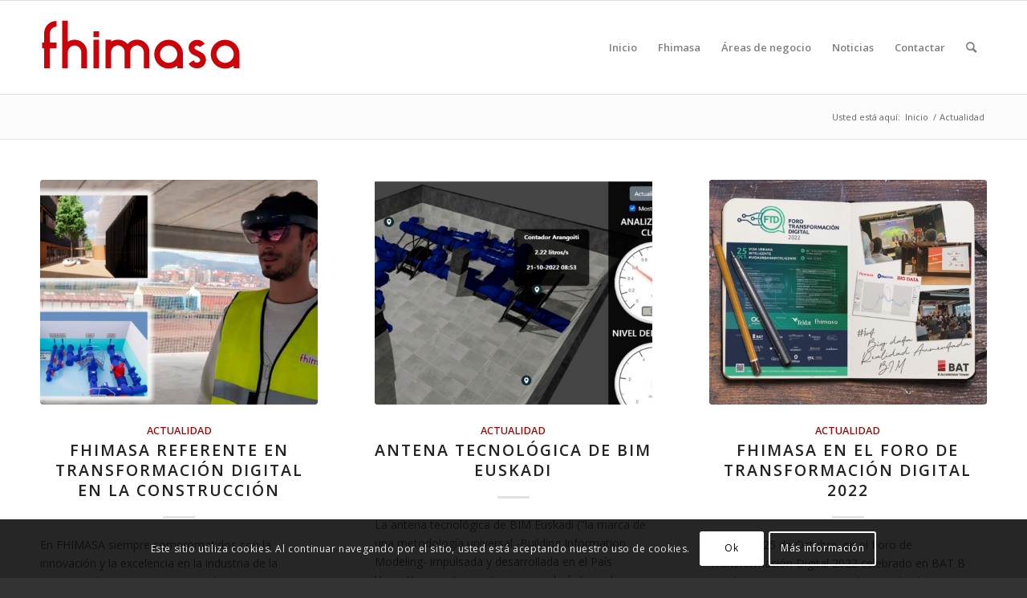

--- FILE ---
content_type: text/html; charset=UTF-8
request_url: https://fhimasa.com/category/actualidad/
body_size: 105147
content:
<!DOCTYPE html>
<html lang="es" class="html_stretched responsive av-preloader-disabled  html_header_top html_logo_left html_main_nav_header html_menu_right html_large html_header_sticky html_header_shrinking_disabled html_mobile_menu_phone html_header_searchicon html_content_align_center html_header_unstick_top_disabled html_header_stretch_disabled html_elegant-blog html_av-overlay-side html_av-overlay-side-classic html_av-submenu-noclone html_entry_id_2483 av-cookies-consent-show-message-bar av-cookies-cookie-consent-enabled av-cookies-can-opt-out av-cookies-user-silent-accept avia-cookie-check-browser-settings av-no-preview av-default-lightbox html_text_menu_active av-mobile-menu-switch-default">
<head>
<meta charset="UTF-8" />


<!-- mobile setting -->
<meta name="viewport" content="width=device-width, initial-scale=1">

<!-- Scripts/CSS and wp_head hook -->
<meta name='robots' content='noindex, follow' />
	<style>img:is([sizes="auto" i], [sizes^="auto," i]) { contain-intrinsic-size: 3000px 1500px }</style>
	
				<script type='text/javascript'>

				function avia_cookie_check_sessionStorage()
				{
					//	FF throws error when all cookies blocked !!
					var sessionBlocked = false;
					try
					{
						var test = sessionStorage.getItem( 'aviaCookieRefused' ) != null;
					}
					catch(e)
					{
						sessionBlocked = true;
					}

					var aviaCookieRefused = ! sessionBlocked ? sessionStorage.getItem( 'aviaCookieRefused' ) : null;

					var html = document.getElementsByTagName('html')[0];

					/**
					 * Set a class to avoid calls to sessionStorage
					 */
					if( sessionBlocked || aviaCookieRefused )
					{
						if( html.className.indexOf('av-cookies-session-refused') < 0 )
						{
							html.className += ' av-cookies-session-refused';
						}
					}

					if( sessionBlocked || aviaCookieRefused || document.cookie.match(/aviaCookieConsent/) )
					{
						if( html.className.indexOf('av-cookies-user-silent-accept') >= 0 )
						{
							 html.className = html.className.replace(/\bav-cookies-user-silent-accept\b/g, '');
						}
					}
				}

				avia_cookie_check_sessionStorage();

			</script>
			
	<!-- This site is optimized with the Yoast SEO plugin v26.7 - https://yoast.com/wordpress/plugins/seo/ -->
	<title>Actualidad archivos - FHIMASA</title>
	<meta property="og:locale" content="es_ES" />
	<meta property="og:type" content="article" />
	<meta property="og:title" content="Actualidad archivos - FHIMASA" />
	<meta property="og:url" content="https://fhimasa.com/category/actualidad/" />
	<meta property="og:site_name" content="FHIMASA" />
	<meta name="twitter:card" content="summary_large_image" />
	<script type="application/ld+json" class="yoast-schema-graph">{"@context":"https://schema.org","@graph":[{"@type":"CollectionPage","@id":"https://fhimasa.com/category/actualidad/","url":"https://fhimasa.com/category/actualidad/","name":"Actualidad archivos - FHIMASA","isPartOf":{"@id":"https://fhimasa.com/#website"},"primaryImageOfPage":{"@id":"https://fhimasa.com/category/actualidad/#primaryimage"},"image":{"@id":"https://fhimasa.com/category/actualidad/#primaryimage"},"thumbnailUrl":"https://fhimasa.com/wp-content/uploads/2023/07/fhimasa_ib-building.jpg","breadcrumb":{"@id":"https://fhimasa.com/category/actualidad/#breadcrumb"},"inLanguage":"es"},{"@type":"ImageObject","inLanguage":"es","@id":"https://fhimasa.com/category/actualidad/#primaryimage","url":"https://fhimasa.com/wp-content/uploads/2023/07/fhimasa_ib-building.jpg","contentUrl":"https://fhimasa.com/wp-content/uploads/2023/07/fhimasa_ib-building.jpg","width":947,"height":513},{"@type":"BreadcrumbList","@id":"https://fhimasa.com/category/actualidad/#breadcrumb","itemListElement":[{"@type":"ListItem","position":1,"name":"Portada","item":"https://fhimasa.com/"},{"@type":"ListItem","position":2,"name":"Actualidad"}]},{"@type":"WebSite","@id":"https://fhimasa.com/#website","url":"https://fhimasa.com/","name":"FHIMASA","description":"Proyectos de edificación, obra civil, urbanización, canalizaciones de agua y servicios de mantenimiento de infraestructuras, viales, espacios peatonales y redes de agua potable y saneamiento","potentialAction":[{"@type":"SearchAction","target":{"@type":"EntryPoint","urlTemplate":"https://fhimasa.com/?s={search_term_string}"},"query-input":{"@type":"PropertyValueSpecification","valueRequired":true,"valueName":"search_term_string"}}],"inLanguage":"es"}]}</script>
	<!-- / Yoast SEO plugin. -->


<link rel="alternate" type="application/rss+xml" title="FHIMASA &raquo; Feed" href="https://fhimasa.com/feed/" />
<link rel="alternate" type="application/rss+xml" title="FHIMASA &raquo; Categoría Actualidad del feed" href="https://fhimasa.com/category/actualidad/feed/" />
<link rel='stylesheet' id='wp-block-library-css' href='https://fhimasa.com/wp-includes/css/dist/block-library/style.min.css?ver=6.8.3' type='text/css' media='all' />
<style id='global-styles-inline-css' type='text/css'>
:root{--wp--preset--aspect-ratio--square: 1;--wp--preset--aspect-ratio--4-3: 4/3;--wp--preset--aspect-ratio--3-4: 3/4;--wp--preset--aspect-ratio--3-2: 3/2;--wp--preset--aspect-ratio--2-3: 2/3;--wp--preset--aspect-ratio--16-9: 16/9;--wp--preset--aspect-ratio--9-16: 9/16;--wp--preset--color--black: #000000;--wp--preset--color--cyan-bluish-gray: #abb8c3;--wp--preset--color--white: #ffffff;--wp--preset--color--pale-pink: #f78da7;--wp--preset--color--vivid-red: #cf2e2e;--wp--preset--color--luminous-vivid-orange: #ff6900;--wp--preset--color--luminous-vivid-amber: #fcb900;--wp--preset--color--light-green-cyan: #7bdcb5;--wp--preset--color--vivid-green-cyan: #00d084;--wp--preset--color--pale-cyan-blue: #8ed1fc;--wp--preset--color--vivid-cyan-blue: #0693e3;--wp--preset--color--vivid-purple: #9b51e0;--wp--preset--color--metallic-red: #b02b2c;--wp--preset--color--maximum-yellow-red: #edae44;--wp--preset--color--yellow-sun: #eeee22;--wp--preset--color--palm-leaf: #83a846;--wp--preset--color--aero: #7bb0e7;--wp--preset--color--old-lavender: #745f7e;--wp--preset--color--steel-teal: #5f8789;--wp--preset--color--raspberry-pink: #d65799;--wp--preset--color--medium-turquoise: #4ecac2;--wp--preset--gradient--vivid-cyan-blue-to-vivid-purple: linear-gradient(135deg,rgba(6,147,227,1) 0%,rgb(155,81,224) 100%);--wp--preset--gradient--light-green-cyan-to-vivid-green-cyan: linear-gradient(135deg,rgb(122,220,180) 0%,rgb(0,208,130) 100%);--wp--preset--gradient--luminous-vivid-amber-to-luminous-vivid-orange: linear-gradient(135deg,rgba(252,185,0,1) 0%,rgba(255,105,0,1) 100%);--wp--preset--gradient--luminous-vivid-orange-to-vivid-red: linear-gradient(135deg,rgba(255,105,0,1) 0%,rgb(207,46,46) 100%);--wp--preset--gradient--very-light-gray-to-cyan-bluish-gray: linear-gradient(135deg,rgb(238,238,238) 0%,rgb(169,184,195) 100%);--wp--preset--gradient--cool-to-warm-spectrum: linear-gradient(135deg,rgb(74,234,220) 0%,rgb(151,120,209) 20%,rgb(207,42,186) 40%,rgb(238,44,130) 60%,rgb(251,105,98) 80%,rgb(254,248,76) 100%);--wp--preset--gradient--blush-light-purple: linear-gradient(135deg,rgb(255,206,236) 0%,rgb(152,150,240) 100%);--wp--preset--gradient--blush-bordeaux: linear-gradient(135deg,rgb(254,205,165) 0%,rgb(254,45,45) 50%,rgb(107,0,62) 100%);--wp--preset--gradient--luminous-dusk: linear-gradient(135deg,rgb(255,203,112) 0%,rgb(199,81,192) 50%,rgb(65,88,208) 100%);--wp--preset--gradient--pale-ocean: linear-gradient(135deg,rgb(255,245,203) 0%,rgb(182,227,212) 50%,rgb(51,167,181) 100%);--wp--preset--gradient--electric-grass: linear-gradient(135deg,rgb(202,248,128) 0%,rgb(113,206,126) 100%);--wp--preset--gradient--midnight: linear-gradient(135deg,rgb(2,3,129) 0%,rgb(40,116,252) 100%);--wp--preset--font-size--small: 1rem;--wp--preset--font-size--medium: 1.125rem;--wp--preset--font-size--large: 1.75rem;--wp--preset--font-size--x-large: clamp(1.75rem, 3vw, 2.25rem);--wp--preset--spacing--20: 0.44rem;--wp--preset--spacing--30: 0.67rem;--wp--preset--spacing--40: 1rem;--wp--preset--spacing--50: 1.5rem;--wp--preset--spacing--60: 2.25rem;--wp--preset--spacing--70: 3.38rem;--wp--preset--spacing--80: 5.06rem;--wp--preset--shadow--natural: 6px 6px 9px rgba(0, 0, 0, 0.2);--wp--preset--shadow--deep: 12px 12px 50px rgba(0, 0, 0, 0.4);--wp--preset--shadow--sharp: 6px 6px 0px rgba(0, 0, 0, 0.2);--wp--preset--shadow--outlined: 6px 6px 0px -3px rgba(255, 255, 255, 1), 6px 6px rgba(0, 0, 0, 1);--wp--preset--shadow--crisp: 6px 6px 0px rgba(0, 0, 0, 1);}:root { --wp--style--global--content-size: 800px;--wp--style--global--wide-size: 1130px; }:where(body) { margin: 0; }.wp-site-blocks > .alignleft { float: left; margin-right: 2em; }.wp-site-blocks > .alignright { float: right; margin-left: 2em; }.wp-site-blocks > .aligncenter { justify-content: center; margin-left: auto; margin-right: auto; }:where(.is-layout-flex){gap: 0.5em;}:where(.is-layout-grid){gap: 0.5em;}.is-layout-flow > .alignleft{float: left;margin-inline-start: 0;margin-inline-end: 2em;}.is-layout-flow > .alignright{float: right;margin-inline-start: 2em;margin-inline-end: 0;}.is-layout-flow > .aligncenter{margin-left: auto !important;margin-right: auto !important;}.is-layout-constrained > .alignleft{float: left;margin-inline-start: 0;margin-inline-end: 2em;}.is-layout-constrained > .alignright{float: right;margin-inline-start: 2em;margin-inline-end: 0;}.is-layout-constrained > .aligncenter{margin-left: auto !important;margin-right: auto !important;}.is-layout-constrained > :where(:not(.alignleft):not(.alignright):not(.alignfull)){max-width: var(--wp--style--global--content-size);margin-left: auto !important;margin-right: auto !important;}.is-layout-constrained > .alignwide{max-width: var(--wp--style--global--wide-size);}body .is-layout-flex{display: flex;}.is-layout-flex{flex-wrap: wrap;align-items: center;}.is-layout-flex > :is(*, div){margin: 0;}body .is-layout-grid{display: grid;}.is-layout-grid > :is(*, div){margin: 0;}body{padding-top: 0px;padding-right: 0px;padding-bottom: 0px;padding-left: 0px;}a:where(:not(.wp-element-button)){text-decoration: underline;}:root :where(.wp-element-button, .wp-block-button__link){background-color: #32373c;border-width: 0;color: #fff;font-family: inherit;font-size: inherit;line-height: inherit;padding: calc(0.667em + 2px) calc(1.333em + 2px);text-decoration: none;}.has-black-color{color: var(--wp--preset--color--black) !important;}.has-cyan-bluish-gray-color{color: var(--wp--preset--color--cyan-bluish-gray) !important;}.has-white-color{color: var(--wp--preset--color--white) !important;}.has-pale-pink-color{color: var(--wp--preset--color--pale-pink) !important;}.has-vivid-red-color{color: var(--wp--preset--color--vivid-red) !important;}.has-luminous-vivid-orange-color{color: var(--wp--preset--color--luminous-vivid-orange) !important;}.has-luminous-vivid-amber-color{color: var(--wp--preset--color--luminous-vivid-amber) !important;}.has-light-green-cyan-color{color: var(--wp--preset--color--light-green-cyan) !important;}.has-vivid-green-cyan-color{color: var(--wp--preset--color--vivid-green-cyan) !important;}.has-pale-cyan-blue-color{color: var(--wp--preset--color--pale-cyan-blue) !important;}.has-vivid-cyan-blue-color{color: var(--wp--preset--color--vivid-cyan-blue) !important;}.has-vivid-purple-color{color: var(--wp--preset--color--vivid-purple) !important;}.has-metallic-red-color{color: var(--wp--preset--color--metallic-red) !important;}.has-maximum-yellow-red-color{color: var(--wp--preset--color--maximum-yellow-red) !important;}.has-yellow-sun-color{color: var(--wp--preset--color--yellow-sun) !important;}.has-palm-leaf-color{color: var(--wp--preset--color--palm-leaf) !important;}.has-aero-color{color: var(--wp--preset--color--aero) !important;}.has-old-lavender-color{color: var(--wp--preset--color--old-lavender) !important;}.has-steel-teal-color{color: var(--wp--preset--color--steel-teal) !important;}.has-raspberry-pink-color{color: var(--wp--preset--color--raspberry-pink) !important;}.has-medium-turquoise-color{color: var(--wp--preset--color--medium-turquoise) !important;}.has-black-background-color{background-color: var(--wp--preset--color--black) !important;}.has-cyan-bluish-gray-background-color{background-color: var(--wp--preset--color--cyan-bluish-gray) !important;}.has-white-background-color{background-color: var(--wp--preset--color--white) !important;}.has-pale-pink-background-color{background-color: var(--wp--preset--color--pale-pink) !important;}.has-vivid-red-background-color{background-color: var(--wp--preset--color--vivid-red) !important;}.has-luminous-vivid-orange-background-color{background-color: var(--wp--preset--color--luminous-vivid-orange) !important;}.has-luminous-vivid-amber-background-color{background-color: var(--wp--preset--color--luminous-vivid-amber) !important;}.has-light-green-cyan-background-color{background-color: var(--wp--preset--color--light-green-cyan) !important;}.has-vivid-green-cyan-background-color{background-color: var(--wp--preset--color--vivid-green-cyan) !important;}.has-pale-cyan-blue-background-color{background-color: var(--wp--preset--color--pale-cyan-blue) !important;}.has-vivid-cyan-blue-background-color{background-color: var(--wp--preset--color--vivid-cyan-blue) !important;}.has-vivid-purple-background-color{background-color: var(--wp--preset--color--vivid-purple) !important;}.has-metallic-red-background-color{background-color: var(--wp--preset--color--metallic-red) !important;}.has-maximum-yellow-red-background-color{background-color: var(--wp--preset--color--maximum-yellow-red) !important;}.has-yellow-sun-background-color{background-color: var(--wp--preset--color--yellow-sun) !important;}.has-palm-leaf-background-color{background-color: var(--wp--preset--color--palm-leaf) !important;}.has-aero-background-color{background-color: var(--wp--preset--color--aero) !important;}.has-old-lavender-background-color{background-color: var(--wp--preset--color--old-lavender) !important;}.has-steel-teal-background-color{background-color: var(--wp--preset--color--steel-teal) !important;}.has-raspberry-pink-background-color{background-color: var(--wp--preset--color--raspberry-pink) !important;}.has-medium-turquoise-background-color{background-color: var(--wp--preset--color--medium-turquoise) !important;}.has-black-border-color{border-color: var(--wp--preset--color--black) !important;}.has-cyan-bluish-gray-border-color{border-color: var(--wp--preset--color--cyan-bluish-gray) !important;}.has-white-border-color{border-color: var(--wp--preset--color--white) !important;}.has-pale-pink-border-color{border-color: var(--wp--preset--color--pale-pink) !important;}.has-vivid-red-border-color{border-color: var(--wp--preset--color--vivid-red) !important;}.has-luminous-vivid-orange-border-color{border-color: var(--wp--preset--color--luminous-vivid-orange) !important;}.has-luminous-vivid-amber-border-color{border-color: var(--wp--preset--color--luminous-vivid-amber) !important;}.has-light-green-cyan-border-color{border-color: var(--wp--preset--color--light-green-cyan) !important;}.has-vivid-green-cyan-border-color{border-color: var(--wp--preset--color--vivid-green-cyan) !important;}.has-pale-cyan-blue-border-color{border-color: var(--wp--preset--color--pale-cyan-blue) !important;}.has-vivid-cyan-blue-border-color{border-color: var(--wp--preset--color--vivid-cyan-blue) !important;}.has-vivid-purple-border-color{border-color: var(--wp--preset--color--vivid-purple) !important;}.has-metallic-red-border-color{border-color: var(--wp--preset--color--metallic-red) !important;}.has-maximum-yellow-red-border-color{border-color: var(--wp--preset--color--maximum-yellow-red) !important;}.has-yellow-sun-border-color{border-color: var(--wp--preset--color--yellow-sun) !important;}.has-palm-leaf-border-color{border-color: var(--wp--preset--color--palm-leaf) !important;}.has-aero-border-color{border-color: var(--wp--preset--color--aero) !important;}.has-old-lavender-border-color{border-color: var(--wp--preset--color--old-lavender) !important;}.has-steel-teal-border-color{border-color: var(--wp--preset--color--steel-teal) !important;}.has-raspberry-pink-border-color{border-color: var(--wp--preset--color--raspberry-pink) !important;}.has-medium-turquoise-border-color{border-color: var(--wp--preset--color--medium-turquoise) !important;}.has-vivid-cyan-blue-to-vivid-purple-gradient-background{background: var(--wp--preset--gradient--vivid-cyan-blue-to-vivid-purple) !important;}.has-light-green-cyan-to-vivid-green-cyan-gradient-background{background: var(--wp--preset--gradient--light-green-cyan-to-vivid-green-cyan) !important;}.has-luminous-vivid-amber-to-luminous-vivid-orange-gradient-background{background: var(--wp--preset--gradient--luminous-vivid-amber-to-luminous-vivid-orange) !important;}.has-luminous-vivid-orange-to-vivid-red-gradient-background{background: var(--wp--preset--gradient--luminous-vivid-orange-to-vivid-red) !important;}.has-very-light-gray-to-cyan-bluish-gray-gradient-background{background: var(--wp--preset--gradient--very-light-gray-to-cyan-bluish-gray) !important;}.has-cool-to-warm-spectrum-gradient-background{background: var(--wp--preset--gradient--cool-to-warm-spectrum) !important;}.has-blush-light-purple-gradient-background{background: var(--wp--preset--gradient--blush-light-purple) !important;}.has-blush-bordeaux-gradient-background{background: var(--wp--preset--gradient--blush-bordeaux) !important;}.has-luminous-dusk-gradient-background{background: var(--wp--preset--gradient--luminous-dusk) !important;}.has-pale-ocean-gradient-background{background: var(--wp--preset--gradient--pale-ocean) !important;}.has-electric-grass-gradient-background{background: var(--wp--preset--gradient--electric-grass) !important;}.has-midnight-gradient-background{background: var(--wp--preset--gradient--midnight) !important;}.has-small-font-size{font-size: var(--wp--preset--font-size--small) !important;}.has-medium-font-size{font-size: var(--wp--preset--font-size--medium) !important;}.has-large-font-size{font-size: var(--wp--preset--font-size--large) !important;}.has-x-large-font-size{font-size: var(--wp--preset--font-size--x-large) !important;}
:where(.wp-block-post-template.is-layout-flex){gap: 1.25em;}:where(.wp-block-post-template.is-layout-grid){gap: 1.25em;}
:where(.wp-block-columns.is-layout-flex){gap: 2em;}:where(.wp-block-columns.is-layout-grid){gap: 2em;}
:root :where(.wp-block-pullquote){font-size: 1.5em;line-height: 1.6;}
</style>
<link rel='stylesheet' id='contact-form-7-css' href='https://fhimasa.com/wp-content/plugins/contact-form-7/includes/css/styles.css?ver=6.1.4' type='text/css' media='all' />
<link rel='stylesheet' id='mediaelement-css' href='https://fhimasa.com/wp-includes/js/mediaelement/mediaelementplayer-legacy.min.css?ver=4.2.17' type='text/css' media='all' />
<link rel='stylesheet' id='wp-mediaelement-css' href='https://fhimasa.com/wp-includes/js/mediaelement/wp-mediaelement.min.css?ver=6.8.3' type='text/css' media='all' />
<link rel='stylesheet' id='avia-merged-styles-css' href='https://fhimasa.com/wp-content/uploads/dynamic_avia/avia-merged-styles-1ec754e99d7e27a4eca765872dbb5a0f---673c329643992.css' type='text/css' media='all' />
<script type="text/javascript" src="https://fhimasa.com/wp-includes/js/jquery/jquery.min.js?ver=3.7.1" id="jquery-core-js"></script>
<link rel="https://api.w.org/" href="https://fhimasa.com/wp-json/" /><link rel="alternate" title="JSON" type="application/json" href="https://fhimasa.com/wp-json/wp/v2/categories/3" /><link rel="EditURI" type="application/rsd+xml" title="RSD" href="https://fhimasa.com/xmlrpc.php?rsd" />
<meta name="generator" content="WordPress 6.8.3" />
<link rel="profile" href="http://gmpg.org/xfn/11" />
<link rel="alternate" type="application/rss+xml" title="FHIMASA RSS2 Feed" href="https://fhimasa.com/feed/" />
<link rel="pingback" href="https://fhimasa.com/xmlrpc.php" />
<!--[if lt IE 9]><script src="https://fhimasa.com/wp-content/themes/enfold/js/html5shiv.js"></script><![endif]-->
<link rel="icon" href="https://fhimasa.com/wp-content/uploads/2019/12/favicon.png" type="image/png">

<!-- To speed up the rendering and to display the site as fast as possible to the user we include some styles and scripts for above the fold content inline -->
<script type="text/javascript">'use strict';var avia_is_mobile=!1;if(/Android|webOS|iPhone|iPad|iPod|BlackBerry|IEMobile|Opera Mini/i.test(navigator.userAgent)&&'ontouchstart' in document.documentElement){avia_is_mobile=!0;document.documentElement.className+=' avia_mobile '}
else{document.documentElement.className+=' avia_desktop '};document.documentElement.className+=' js_active ';(function(){var e=['-webkit-','-moz-','-ms-',''],n='',o=!1,a=!1;for(var t in e){if(e[t]+'transform' in document.documentElement.style){o=!0;n=e[t]+'transform'};if(e[t]+'perspective' in document.documentElement.style){a=!0}};if(o){document.documentElement.className+=' avia_transform '};if(a){document.documentElement.className+=' avia_transform3d '};if(typeof document.getElementsByClassName=='function'&&typeof document.documentElement.getBoundingClientRect=='function'&&avia_is_mobile==!1){if(n&&window.innerHeight>0){setTimeout(function(){var e=0,o={},a=0,t=document.getElementsByClassName('av-parallax'),i=window.pageYOffset||document.documentElement.scrollTop;for(e=0;e<t.length;e++){t[e].style.top='0px';o=t[e].getBoundingClientRect();a=Math.ceil((window.innerHeight+i-o.top)*0.3);t[e].style[n]='translate(0px, '+a+'px)';t[e].style.top='auto';t[e].className+=' enabled-parallax '}},50)}}})();</script><style type="text/css">
		@font-face {font-family: 'entypo-fontello'; font-weight: normal; font-style: normal; font-display: auto;
		src: url('https://fhimasa.com/wp-content/themes/enfold/config-templatebuilder/avia-template-builder/assets/fonts/entypo-fontello.woff2') format('woff2'),
		url('https://fhimasa.com/wp-content/themes/enfold/config-templatebuilder/avia-template-builder/assets/fonts/entypo-fontello.woff') format('woff'),
		url('https://fhimasa.com/wp-content/themes/enfold/config-templatebuilder/avia-template-builder/assets/fonts/entypo-fontello.ttf') format('truetype'),
		url('https://fhimasa.com/wp-content/themes/enfold/config-templatebuilder/avia-template-builder/assets/fonts/entypo-fontello.svg#entypo-fontello') format('svg'),
		url('https://fhimasa.com/wp-content/themes/enfold/config-templatebuilder/avia-template-builder/assets/fonts/entypo-fontello.eot'),
		url('https://fhimasa.com/wp-content/themes/enfold/config-templatebuilder/avia-template-builder/assets/fonts/entypo-fontello.eot?#iefix') format('embedded-opentype');
		} #top .avia-font-entypo-fontello, body .avia-font-entypo-fontello, html body [data-av_iconfont='entypo-fontello']:before{ font-family: 'entypo-fontello'; }
		</style>

<!--
Debugging Info for Theme support: 

Theme: Enfold
Version: 5.4
Installed: enfold
AviaFramework Version: 5.3
AviaBuilder Version: 5.3
aviaElementManager Version: 1.0.1
- - - - - - - - - - -
ChildTheme: Fhimasa
ChildTheme Version: 1.0
ChildTheme Installed: enfold

- - - - - - - - - - -
ML:512-PU:43-PLA:18
WP:6.8.3
Compress: CSS:all theme files - JS:all theme files
Updates: enabled - token has changed and not verified
PLAu:17
-->
</head>

<body id="top" class="archive category category-actualidad category-3 wp-theme-enfold wp-child-theme-fhimasa stretched rtl_columns av-curtain-numeric open_sans  avia-responsive-images-support av-recaptcha-enabled av-google-badge-hide" itemscope="itemscope" itemtype="https://schema.org/WebPage" >

	
	<div id='wrap_all'>

	
<header id='header' class='all_colors header_color light_bg_color  av_header_top av_logo_left av_main_nav_header av_menu_right av_large av_header_sticky av_header_shrinking_disabled av_header_stretch_disabled av_mobile_menu_phone av_header_searchicon av_header_unstick_top_disabled av_bottom_nav_disabled  av_alternate_logo_active av_header_border_disabled'  role="banner" itemscope="itemscope" itemtype="https://schema.org/WPHeader" >

		<div  id='header_main' class='container_wrap container_wrap_logo'>

        <div class='container av-logo-container'><div class='inner-container'><span class='logo avia-standard-logo'><a href='https://fhimasa.com/' class=''><img src="https://fhimasa.com/wp-content/uploads/2019/12/logo-fhimasa-rojo-2x.png" height="100" width="300" alt='FHIMASA' title='logo fhimasa rojo 2x' /></a></span><nav class='main_menu' data-selectname='Selecciona una página'  role="navigation" itemscope="itemscope" itemtype="https://schema.org/SiteNavigationElement" ><div class="avia-menu av-main-nav-wrap"><ul role="menu" class="menu av-main-nav" id="avia-menu"><li role="menuitem" id="menu-item-517" class="menu-item menu-item-type-post_type menu-item-object-page menu-item-home menu-item-top-level menu-item-top-level-1"><a href="https://fhimasa.com/" itemprop="url" tabindex="0"><span class="avia-bullet"></span><span class="avia-menu-text">Inicio</span><span class="avia-menu-fx"><span class="avia-arrow-wrap"><span class="avia-arrow"></span></span></span></a></li>
<li role="menuitem" id="menu-item-665" class="menu-item menu-item-type-custom menu-item-object-custom menu-item-has-children menu-item-top-level menu-item-top-level-2"><a href="#" itemprop="url" tabindex="0"><span class="avia-bullet"></span><span class="avia-menu-text">Fhimasa</span><span class="avia-menu-fx"><span class="avia-arrow-wrap"><span class="avia-arrow"></span></span></span></a>


<ul class="sub-menu">
	<li role="menuitem" id="menu-item-662" class="menu-item menu-item-type-post_type menu-item-object-page"><a href="https://fhimasa.com/sobre-fhimasa/" itemprop="url" tabindex="0"><span class="avia-bullet"></span><span class="avia-menu-text">Sobre Fhimasa</span></a></li>
	<li role="menuitem" id="menu-item-935" class="menu-item menu-item-type-post_type menu-item-object-page"><a href="https://fhimasa.com/compromiso/" itemprop="url" tabindex="0"><span class="avia-bullet"></span><span class="avia-menu-text">Compromiso</span></a></li>
	<li role="menuitem" id="menu-item-1010" class="menu-item menu-item-type-post_type menu-item-object-page"><a href="https://fhimasa.com/innovacion/" itemprop="url" tabindex="0"><span class="avia-bullet"></span><span class="avia-menu-text">Innovación</span></a></li>
</ul>
</li>
<li role="menuitem" id="menu-item-664" class="menu-item menu-item-type-custom menu-item-object-custom menu-item-has-children menu-item-top-level menu-item-top-level-3"><a href="#" itemprop="url" tabindex="0"><span class="avia-bullet"></span><span class="avia-menu-text">Áreas de negocio</span><span class="avia-menu-fx"><span class="avia-arrow-wrap"><span class="avia-arrow"></span></span></span></a>


<ul class="sub-menu">
	<li role="menuitem" id="menu-item-1054" class="menu-item menu-item-type-post_type menu-item-object-page"><a href="https://fhimasa.com/servicios-mantenimiento/" itemprop="url" tabindex="0"><span class="avia-bullet"></span><span class="avia-menu-text">Servicios de mantenimiento</span></a></li>
	<li role="menuitem" id="menu-item-1060" class="menu-item menu-item-type-post_type menu-item-object-page"><a href="https://fhimasa.com/obra-civil-urbanismo/" itemprop="url" tabindex="0"><span class="avia-bullet"></span><span class="avia-menu-text">Obra civil y urbanismo</span></a></li>
	<li role="menuitem" id="menu-item-1137" class="menu-item menu-item-type-post_type menu-item-object-page"><a href="https://fhimasa.com/optimizacion-redes-agua-potable/" itemprop="url" tabindex="0"><span class="avia-bullet"></span><span class="avia-menu-text">Optimización de redes de agua potable</span></a></li>
</ul>
</li>
<li role="menuitem" id="menu-item-1179" class="menu-item menu-item-type-post_type menu-item-object-page menu-item-top-level menu-item-top-level-4"><a href="https://fhimasa.com/noticias/" itemprop="url" tabindex="0"><span class="avia-bullet"></span><span class="avia-menu-text">Noticias</span><span class="avia-menu-fx"><span class="avia-arrow-wrap"><span class="avia-arrow"></span></span></span></a></li>
<li role="menuitem" id="menu-item-688" class="menu-item menu-item-type-custom menu-item-object-custom menu-item-has-children menu-item-top-level menu-item-top-level-5"><a href="#" itemprop="url" tabindex="0"><span class="avia-bullet"></span><span class="avia-menu-text">Contactar</span><span class="avia-menu-fx"><span class="avia-arrow-wrap"><span class="avia-arrow"></span></span></span></a>


<ul class="sub-menu">
	<li role="menuitem" id="menu-item-1634" class="menu-item menu-item-type-post_type menu-item-object-page"><a href="https://fhimasa.com/comunicacion-ciudadana/" itemprop="url" tabindex="0"><span class="avia-bullet"></span><span class="avia-menu-text">Comunicación con la ciudadanía</span></a></li>
	<li role="menuitem" id="menu-item-730" class="menu-item menu-item-type-post_type menu-item-object-page"><a href="https://fhimasa.com/trabaja-con-nosotros/" itemprop="url" tabindex="0"><span class="avia-bullet"></span><span class="avia-menu-text">Trabaja con nosotros</span></a></li>
	<li role="menuitem" id="menu-item-521" class="menu-item menu-item-type-post_type menu-item-object-page"><a href="https://fhimasa.com/contacto/" itemprop="url" tabindex="0"><span class="avia-bullet"></span><span class="avia-menu-text">Contacto</span></a></li>
</ul>
</li>
<li id="menu-item-search" class="noMobile menu-item menu-item-search-dropdown menu-item-avia-special" role="menuitem"><a aria-label="Buscar" href="?s=" rel="nofollow" data-avia-search-tooltip="

&lt;form role=&quot;search&quot; action=&quot;https://fhimasa.com/&quot; id=&quot;searchform&quot; method=&quot;get&quot; class=&quot;&quot;&gt;
	&lt;div&gt;
		&lt;input type=&quot;submit&quot; value=&quot;&quot; id=&quot;searchsubmit&quot; class=&quot;button avia-font-entypo-fontello&quot; /&gt;
		&lt;input type=&quot;text&quot; id=&quot;s&quot; name=&quot;s&quot; value=&quot;&quot; placeholder='Buscar' /&gt;
			&lt;/div&gt;
&lt;/form&gt;
" aria-hidden='false' data-av_icon='' data-av_iconfont='entypo-fontello'><span class="avia_hidden_link_text">Buscar</span></a></li><li class="av-burger-menu-main menu-item-avia-special ">
	        			<a href="#" aria-label="Menú" aria-hidden="false">
							<span class="av-hamburger av-hamburger--spin av-js-hamburger">
								<span class="av-hamburger-box">
						          <span class="av-hamburger-inner"></span>
						          <strong>Menú</strong>
								</span>
							</span>
							<span class="avia_hidden_link_text">Menú</span>
						</a>
	        		   </li></ul></div></nav></div> </div> 
		<!-- end container_wrap-->
		</div>
		<div class='header_bg'></div>

<!-- end header -->
</header>

	<div id='main' class='all_colors' data-scroll-offset='116'>

	<div class='stretch_full container_wrap alternate_color light_bg_color empty_title  title_container'><div class='container'><div class="breadcrumb breadcrumbs avia-breadcrumbs"><div class="breadcrumb-trail" ><span class="trail-before"><span class="breadcrumb-title">Usted está aquí:</span></span> <span  itemscope="itemscope" itemtype="https://schema.org/BreadcrumbList" ><span  itemscope="itemscope" itemtype="https://schema.org/ListItem" itemprop="itemListElement" ><a itemprop="url" href="https://fhimasa.com" title="FHIMASA" rel="home" class="trail-begin"><span itemprop="name">Inicio</span></a><span itemprop="position" class="hidden">1</span></span></span> <span class="sep">/</span> <span class="trail-end">Actualidad</span></div></div></div></div>
		<div class='container_wrap container_wrap_first main_color fullsize'>

			<div class='container template-blog '>

				<main class='content av-content-full alpha units'  role="main" itemprop="mainContentOfPage" itemscope="itemscope" itemtype="https://schema.org/Blog" >

					<div class="entry-content-wrapper"><div  data-slideshow-options="{&quot;animation&quot;:&quot;fade&quot;,&quot;autoplay&quot;:false,&quot;loop_autoplay&quot;:&quot;once&quot;,&quot;interval&quot;:5,&quot;loop_manual&quot;:&quot;manual-endless&quot;,&quot;autoplay_stopper&quot;:false,&quot;noNavigation&quot;:false,&quot;show_slide_delay&quot;:90}" class='avia-content-slider avia-content-grid-active avia-content-slider1 avia-content-slider-odd avia-builder-el-no-sibling av-slideshow-ui av-control-default   av-no-slider-navigation av-slideshow-manual av-loop-once av-loop-manual-endless '  itemscope="itemscope" itemtype="https://schema.org/Blog" ><div class="avia-content-slider-inner"><div class="slide-entry-wrap"><article class='slide-entry flex_column  post-entry post-entry-2483 slide-entry-overview slide-loop-1 slide-parity-odd  av_one_third first real-thumbnail post-format-standard'  itemscope="itemscope" itemtype="https://schema.org/BlogPosting" itemprop="blogPost" ><a href='https://fhimasa.com/fhimasa-referente-en-transformacion-digital-en-la-construccion/' data-rel='slide-1' class='slide-image' title='FHIMASA referente en transformación digital en la construcción'><img width="495" height="400" src="https://fhimasa.com/wp-content/uploads/2023/07/fhimasa_ib-building-495x400.jpg" class="wp-image-2484 avia-img-lazy-loading-not-2484 attachment-portfolio size-portfolio wp-post-image" alt="" decoding="async" fetchpriority="high" /></a><div class="slide-content"><header class="entry-content-header"><span class="blog-categories minor-meta"><a href="https://fhimasa.com/category/actualidad/" rel="tag">Actualidad</a> </span><h3 class='slide-entry-title entry-title '  itemprop="headline" ><a href='https://fhimasa.com/fhimasa-referente-en-transformacion-digital-en-la-construccion/' title='FHIMASA referente en transformación digital en la construcción'>FHIMASA referente en transformación digital en la construcción</a></h3><span class="av-vertical-delimiter"></span></header><div class='slide-entry-excerpt entry-content'  itemprop="text" >En  FHIMASA siempre comprometidos con la innovación y la excelencia en la industria de la construcción, seguimos apostando por el crecimiento sostenible y la mejora de la competitividad en nuestro mercado. La exitosa implementación de…</div></div><footer class="entry-footer"><div class="slide-meta"><time class='slide-meta-time updated'  itemprop="datePublished" datetime="2023-07-20T00:46:27+02:00" >20 julio, 2023</time></div></footer><span class='hidden'>
				<span class='av-structured-data'  itemprop="image" itemscope="itemscope" itemtype="https://schema.org/ImageObject" >
						<span itemprop='url'>https://fhimasa.com/wp-content/uploads/2023/07/fhimasa_ib-building.jpg</span>
						<span itemprop='height'>513</span>
						<span itemprop='width'>947</span>
				</span>
				<span class='av-structured-data'  itemprop="publisher" itemtype="https://schema.org/Organization" itemscope="itemscope" >
						<span itemprop='name'>Departamento Comunicación</span>
						<span itemprop='logo' itemscope itemtype='https://schema.org/ImageObject'>
							<span itemprop='url'>https://fhimasa.com/wp-content/uploads/2019/12/logo-fhimasa-rojo-2x.png</span>
						</span>
				</span><span class='av-structured-data'  itemprop="author" itemscope="itemscope" itemtype="https://schema.org/Person" ><span itemprop='name'>Departamento Comunicación</span></span><span class='av-structured-data'  itemprop="datePublished" datetime="2021-01-15T23:27:51+01:00" >2023-07-20 00:46:27</span><span class='av-structured-data'  itemprop="dateModified" itemtype="https://schema.org/dateModified" >2025-06-06 07:24:50</span><span class='av-structured-data'  itemprop="mainEntityOfPage" itemtype="https://schema.org/mainEntityOfPage" ><span itemprop='name'>FHIMASA referente en transformación digital en la construcción</span></span></span></article><article class='slide-entry flex_column  post-entry post-entry-2403 slide-entry-overview slide-loop-2 slide-parity-even  av_one_third  real-thumbnail post-format-standard'  itemscope="itemscope" itemtype="https://schema.org/BlogPosting" itemprop="blogPost" ><a href='https://fhimasa.com/antena-tecnologica-de-bim-euskadi/' data-rel='slide-1' class='slide-image' title='Antena Tecnológica de BIM Euskadi'><img width="495" height="400" src="https://fhimasa.com/wp-content/uploads/2023/02/fhi_antena_bim-495x400.jpeg" class="wp-image-2404 avia-img-lazy-loading-not-2404 attachment-portfolio size-portfolio wp-post-image" alt="" decoding="async" /></a><div class="slide-content"><header class="entry-content-header"><span class="blog-categories minor-meta"><a href="https://fhimasa.com/category/actualidad/" rel="tag">Actualidad</a> </span><h3 class='slide-entry-title entry-title '  itemprop="headline" ><a href='https://fhimasa.com/antena-tecnologica-de-bim-euskadi/' title='Antena Tecnológica de BIM Euskadi'>Antena Tecnológica de BIM Euskadi</a></h3><span class="av-vertical-delimiter"></span></header><div class='slide-entry-excerpt entry-content'  itemprop="text" >La antena tecnológica de BIM Euskadi ("la marca de una metodología universal -Building Information Modeling- impulsada y desarrollada en el País Vasco") presenta nuestros casos de éxito en la implantación de #BIM e #IOT en Servicios de…</div></div><footer class="entry-footer"><div class="slide-meta"><time class='slide-meta-time updated'  itemprop="datePublished" datetime="2023-02-02T00:41:04+01:00" >2 febrero, 2023</time></div></footer><span class='hidden'>
				<span class='av-structured-data'  itemprop="image" itemscope="itemscope" itemtype="https://schema.org/ImageObject" >
						<span itemprop='url'>https://fhimasa.com/wp-content/uploads/2023/02/fhi_antena_bim.jpeg</span>
						<span itemprop='height'>566</span>
						<span itemprop='width'>962</span>
				</span>
				<span class='av-structured-data'  itemprop="publisher" itemtype="https://schema.org/Organization" itemscope="itemscope" >
						<span itemprop='name'>Departamento Comunicación</span>
						<span itemprop='logo' itemscope itemtype='https://schema.org/ImageObject'>
							<span itemprop='url'>https://fhimasa.com/wp-content/uploads/2019/12/logo-fhimasa-rojo-2x.png</span>
						</span>
				</span><span class='av-structured-data'  itemprop="author" itemscope="itemscope" itemtype="https://schema.org/Person" ><span itemprop='name'>Departamento Comunicación</span></span><span class='av-structured-data'  itemprop="datePublished" datetime="2021-01-15T23:27:51+01:00" >2023-02-02 00:41:04</span><span class='av-structured-data'  itemprop="dateModified" itemtype="https://schema.org/dateModified" >2023-02-02 00:41:04</span><span class='av-structured-data'  itemprop="mainEntityOfPage" itemtype="https://schema.org/mainEntityOfPage" ><span itemprop='name'>Antena Tecnológica de BIM Euskadi</span></span></span></article><article class='slide-entry flex_column  post-entry post-entry-2367 slide-entry-overview slide-loop-3 slide-parity-odd  av_one_third  real-thumbnail post-format-standard'  itemscope="itemscope" itemtype="https://schema.org/BlogPosting" itemprop="blogPost" ><a href='https://fhimasa.com/fhimasa-en-el-foro-de-transformacion-digital-2022/' data-rel='slide-1' class='slide-image' title='Fhimasa en el Foro de Transformación Digital 2022'><img width="495" height="400" src="https://fhimasa.com/wp-content/uploads/2022/11/fhimasa_iot-495x400.jpeg" class="wp-image-2368 avia-img-lazy-loading-not-2368 attachment-portfolio size-portfolio wp-post-image" alt="" decoding="async" srcset="https://fhimasa.com/wp-content/uploads/2022/11/fhimasa_iot-495x400.jpeg 495w, https://fhimasa.com/wp-content/uploads/2022/11/fhimasa_iot-845x684.jpeg 845w" sizes="(max-width: 495px) 100vw, 495px" /></a><div class="slide-content"><header class="entry-content-header"><span class="blog-categories minor-meta"><a href="https://fhimasa.com/category/actualidad/" rel="tag">Actualidad</a> </span><h3 class='slide-entry-title entry-title '  itemprop="headline" ><a href='https://fhimasa.com/fhimasa-en-el-foro-de-transformacion-digital-2022/' title='Fhimasa en el Foro de Transformación Digital 2022'>Fhimasa en el Foro de Transformación Digital 2022</a></h3><span class="av-vertical-delimiter"></span></header><div class='slide-entry-excerpt entry-content'  itemprop="text" >El pasado 25 de Octubre, en el Foro de Transformación Digital 2022 celebrado en BAT B Accelerator Tower, tuvimos la ocasión de presentar las soluciones de #iot #bim #realidadaumentada #bigdata que venimos aplicando en nuestras obras y ser…</div></div><footer class="entry-footer"><div class="slide-meta"><time class='slide-meta-time updated'  itemprop="datePublished" datetime="2022-11-14T23:14:46+01:00" >14 noviembre, 2022</time></div></footer><span class='hidden'>
				<span class='av-structured-data'  itemprop="image" itemscope="itemscope" itemtype="https://schema.org/ImageObject" >
						<span itemprop='url'>https://fhimasa.com/wp-content/uploads/2022/11/fhimasa_iot.jpeg</span>
						<span itemprop='height'>820</span>
						<span itemprop='width'>1125</span>
				</span>
				<span class='av-structured-data'  itemprop="publisher" itemtype="https://schema.org/Organization" itemscope="itemscope" >
						<span itemprop='name'>Departamento Comunicación</span>
						<span itemprop='logo' itemscope itemtype='https://schema.org/ImageObject'>
							<span itemprop='url'>https://fhimasa.com/wp-content/uploads/2019/12/logo-fhimasa-rojo-2x.png</span>
						</span>
				</span><span class='av-structured-data'  itemprop="author" itemscope="itemscope" itemtype="https://schema.org/Person" ><span itemprop='name'>Departamento Comunicación</span></span><span class='av-structured-data'  itemprop="datePublished" datetime="2021-01-15T23:27:51+01:00" >2022-11-14 23:14:46</span><span class='av-structured-data'  itemprop="dateModified" itemtype="https://schema.org/dateModified" >2022-11-14 23:14:46</span><span class='av-structured-data'  itemprop="mainEntityOfPage" itemtype="https://schema.org/mainEntityOfPage" ><span itemprop='name'>Fhimasa en el Foro de Transformación Digital 2022</span></span></span></article></div><div class="slide-entry-wrap"><article class='slide-entry flex_column  post-entry post-entry-2296 slide-entry-overview slide-loop-4 slide-parity-odd  av_one_third first real-thumbnail post-format-standard'  itemscope="itemscope" itemtype="https://schema.org/BlogPosting" itemprop="blogPost" ><a href='https://fhimasa.com/nuestro-fundador-felipe-aragunde-premio-gure-enpresariak-nuestras-empresas/' data-rel='slide-1' class='slide-image' title='Nuestro fundador FELIPE ARAGUNDE premio Gure enpresariak-Nuestras empresas'><img width="495" height="400" src="https://fhimasa.com/wp-content/uploads/2022/06/img_8754-495x400.jpg" class="wp-image-2299 avia-img-lazy-loading-not-2299 attachment-portfolio size-portfolio wp-post-image" alt="" decoding="async" srcset="https://fhimasa.com/wp-content/uploads/2022/06/img_8754-495x400.jpg 495w, https://fhimasa.com/wp-content/uploads/2022/06/img_8754-845x684.jpg 845w" sizes="(max-width: 495px) 100vw, 495px" /></a><div class="slide-content"><header class="entry-content-header"><span class="blog-categories minor-meta"><a href="https://fhimasa.com/category/actualidad/" rel="tag">Actualidad</a> </span><h3 class='slide-entry-title entry-title '  itemprop="headline" ><a href='https://fhimasa.com/nuestro-fundador-felipe-aragunde-premio-gure-enpresariak-nuestras-empresas/' title='Nuestro fundador FELIPE ARAGUNDE premio Gure enpresariak-Nuestras empresas'>Nuestro fundador FELIPE ARAGUNDE premio Gure enpresariak-Nuestras empresas</a></h3><span class="av-vertical-delimiter"></span></header><div class='slide-entry-excerpt entry-content'  itemprop="text" >El diario DEIA Noticias de Bizkaia rindió ayer un emotivo homenaje a nuestro fundador Felipe Aragunde, entregándole el premio, in memoriam, "GURE ENPRESARIAK. NUESTRAS EMPRESAS", que fue recogido por su hijo Pablo Aragunde.

Estos galardones…</div></div><footer class="entry-footer"><div class="slide-meta"><time class='slide-meta-time updated'  itemprop="datePublished" datetime="2022-06-29T23:04:59+02:00" >29 junio, 2022</time></div></footer><span class='hidden'>
				<span class='av-structured-data'  itemprop="image" itemscope="itemscope" itemtype="https://schema.org/ImageObject" >
						<span itemprop='url'>https://fhimasa.com/wp-content/uploads/2022/06/img_8754-scaled.jpg</span>
						<span itemprop='height'>1440</span>
						<span itemprop='width'>2560</span>
				</span>
				<span class='av-structured-data'  itemprop="publisher" itemtype="https://schema.org/Organization" itemscope="itemscope" >
						<span itemprop='name'>Departamento Comunicación</span>
						<span itemprop='logo' itemscope itemtype='https://schema.org/ImageObject'>
							<span itemprop='url'>https://fhimasa.com/wp-content/uploads/2019/12/logo-fhimasa-rojo-2x.png</span>
						</span>
				</span><span class='av-structured-data'  itemprop="author" itemscope="itemscope" itemtype="https://schema.org/Person" ><span itemprop='name'>Departamento Comunicación</span></span><span class='av-structured-data'  itemprop="datePublished" datetime="2021-01-15T23:27:51+01:00" >2022-06-29 23:04:59</span><span class='av-structured-data'  itemprop="dateModified" itemtype="https://schema.org/dateModified" >2025-06-05 12:25:36</span><span class='av-structured-data'  itemprop="mainEntityOfPage" itemtype="https://schema.org/mainEntityOfPage" ><span itemprop='name'>Nuestro fundador FELIPE ARAGUNDE premio Gure enpresariak-Nuestras empresas</span></span></span></article><article class='slide-entry flex_column  post-entry post-entry-2260 slide-entry-overview slide-loop-5 slide-parity-even  av_one_third  real-thumbnail post-format-standard'  itemscope="itemscope" itemtype="https://schema.org/BlogPosting" itemprop="blogPost" ><a href='https://fhimasa.com/fhimasa-recibe-el-premio-cebek-destino-2030-helburu/' data-rel='slide-1' class='slide-image' title='Fhimasa recibe el Premio CEBEK DESTINO 2030 HELBURU'><img width="495" height="400" src="https://fhimasa.com/wp-content/uploads/2022/05/premio-cebek-2022-agenda-2030-495x400.jpg" class="wp-image-2263 avia-img-lazy-loading-not-2263 attachment-portfolio size-portfolio wp-post-image" alt="" decoding="async" srcset="https://fhimasa.com/wp-content/uploads/2022/05/premio-cebek-2022-agenda-2030-495x400.jpg 495w, https://fhimasa.com/wp-content/uploads/2022/05/premio-cebek-2022-agenda-2030-845x684.jpg 845w" sizes="(max-width: 495px) 100vw, 495px" /></a><div class="slide-content"><header class="entry-content-header"><span class="blog-categories minor-meta"><a href="https://fhimasa.com/category/actualidad/" rel="tag">Actualidad</a> </span><h3 class='slide-entry-title entry-title '  itemprop="headline" ><a href='https://fhimasa.com/fhimasa-recibe-el-premio-cebek-destino-2030-helburu/' title='Fhimasa recibe el Premio CEBEK DESTINO 2030 HELBURU'>Fhimasa recibe el Premio CEBEK DESTINO 2030 HELBURU</a></h3><span class="av-vertical-delimiter"></span></header><div class='slide-entry-excerpt entry-content'  itemprop="text" >FHIMASA ha recibido el Premio CEBEK DESTINO 2030 HELBURU, que reconoce a las pymes de Bizkaia que destaquen por las actuaciones desarrolladas con el fin de impulsar transformaciones que contribuyan al logro de los objetivos de la Agenda…</div></div><footer class="entry-footer"><div class="slide-meta"><time class='slide-meta-time updated'  itemprop="datePublished" datetime="2022-05-13T23:07:43+02:00" >13 mayo, 2022</time></div></footer><span class='hidden'>
				<span class='av-structured-data'  itemprop="image" itemscope="itemscope" itemtype="https://schema.org/ImageObject" >
						<span itemprop='url'>https://fhimasa.com/wp-content/uploads/2022/05/premio-cebek-2022-agenda-2030.jpg</span>
						<span itemprop='height'>855</span>
						<span itemprop='width'>1440</span>
				</span>
				<span class='av-structured-data'  itemprop="publisher" itemtype="https://schema.org/Organization" itemscope="itemscope" >
						<span itemprop='name'>Departamento Comunicación</span>
						<span itemprop='logo' itemscope itemtype='https://schema.org/ImageObject'>
							<span itemprop='url'>https://fhimasa.com/wp-content/uploads/2019/12/logo-fhimasa-rojo-2x.png</span>
						</span>
				</span><span class='av-structured-data'  itemprop="author" itemscope="itemscope" itemtype="https://schema.org/Person" ><span itemprop='name'>Departamento Comunicación</span></span><span class='av-structured-data'  itemprop="datePublished" datetime="2021-01-15T23:27:51+01:00" >2022-05-13 23:07:43</span><span class='av-structured-data'  itemprop="dateModified" itemtype="https://schema.org/dateModified" >2025-06-06 12:22:02</span><span class='av-structured-data'  itemprop="mainEntityOfPage" itemtype="https://schema.org/mainEntityOfPage" ><span itemprop='name'>Fhimasa recibe el Premio CEBEK DESTINO 2030 HELBURU</span></span></span></article><article class='slide-entry flex_column  post-entry post-entry-2209 slide-entry-overview slide-loop-6 slide-parity-odd  av_one_third  real-thumbnail post-format-standard'  itemscope="itemscope" itemtype="https://schema.org/BlogPosting" itemprop="blogPost" ><a href='https://fhimasa.com/consorcio-para-la-rehabilitacion-de-viviendas/' data-rel='slide-1' class='slide-image' title='Consorcio para la rehabilitación de Viviendas'><img width="495" height="400" src="https://fhimasa.com/wp-content/uploads/2022/03/firma-_convenio-495x400.jpg" class="wp-image-2210 avia-img-lazy-loading-not-2210 attachment-portfolio size-portfolio wp-post-image" alt="" decoding="async" srcset="https://fhimasa.com/wp-content/uploads/2022/03/firma-_convenio-495x400.jpg 495w, https://fhimasa.com/wp-content/uploads/2022/03/firma-_convenio-845x684.jpg 845w" sizes="(max-width: 495px) 100vw, 495px" /></a><div class="slide-content"><header class="entry-content-header"><span class="blog-categories minor-meta"><a href="https://fhimasa.com/category/actualidad/" rel="tag">Actualidad</a> </span><h3 class='slide-entry-title entry-title '  itemprop="headline" ><a href='https://fhimasa.com/consorcio-para-la-rehabilitacion-de-viviendas/' title='Consorcio para la rehabilitación de Viviendas'>Consorcio para la rehabilitación de Viviendas</a></h3><span class="av-vertical-delimiter"></span></header><div class='slide-entry-excerpt entry-content'  itemprop="text" >En el diario EL CORREO, se publica la firma del convenio entre Construcciones FHIMASA, S.A. VICONSA S.A. i-INGENIA Ingeniería y Arquitectura, S.A. y KARBI.

El artículo destaca que el nuevo consorcio pondrá a disposición de las comunidades…</div></div><footer class="entry-footer"><div class="slide-meta"><time class='slide-meta-time updated'  itemprop="datePublished" datetime="2022-03-14T23:15:54+01:00" >14 marzo, 2022</time></div></footer><span class='hidden'>
				<span class='av-structured-data'  itemprop="image" itemscope="itemscope" itemtype="https://schema.org/ImageObject" >
						<span itemprop='url'>https://fhimasa.com/wp-content/uploads/2022/03/firma-_convenio.jpg</span>
						<span itemprop='height'>1080</span>
						<span itemprop='width'>1440</span>
				</span>
				<span class='av-structured-data'  itemprop="publisher" itemtype="https://schema.org/Organization" itemscope="itemscope" >
						<span itemprop='name'>David Fernandez Luna</span>
						<span itemprop='logo' itemscope itemtype='https://schema.org/ImageObject'>
							<span itemprop='url'>https://fhimasa.com/wp-content/uploads/2019/12/logo-fhimasa-rojo-2x.png</span>
						</span>
				</span><span class='av-structured-data'  itemprop="author" itemscope="itemscope" itemtype="https://schema.org/Person" ><span itemprop='name'>David Fernandez Luna</span></span><span class='av-structured-data'  itemprop="datePublished" datetime="2021-01-15T23:27:51+01:00" >2022-03-14 23:15:54</span><span class='av-structured-data'  itemprop="dateModified" itemtype="https://schema.org/dateModified" >2022-03-14 23:15:54</span><span class='av-structured-data'  itemprop="mainEntityOfPage" itemtype="https://schema.org/mainEntityOfPage" ><span itemprop='name'>Consorcio para la rehabilitación de Viviendas</span></span></span></article></div><div class="slide-entry-wrap"><article class='slide-entry flex_column  post-entry post-entry-2080 slide-entry-overview slide-loop-7 slide-parity-odd  av_one_third first real-thumbnail post-format-video'  itemscope="itemscope" itemtype="https://schema.org/BlogPosting" itemprop="blogPost" ><a href='https://fhimasa.com/fhimasa-y-el-compromiso-con-la-accesibilidad-universal/' data-rel='slide-1' class='slide-image' title='Fhimasa y el compromiso con la Accesibilidad Universal'><img width="495" height="400" src="https://fhimasa.com/wp-content/uploads/2021/06/accesibilidad-universal-495x400.jpg" class="wp-image-2081 avia-img-lazy-loading-not-2081 attachment-portfolio size-portfolio wp-post-image" alt="" decoding="async" srcset="https://fhimasa.com/wp-content/uploads/2021/06/accesibilidad-universal-495x400.jpg 495w, https://fhimasa.com/wp-content/uploads/2021/06/accesibilidad-universal-845x684.jpg 845w" sizes="(max-width: 495px) 100vw, 495px" /></a><div class="slide-content"><header class="entry-content-header"><span class="blog-categories minor-meta"><a href="https://fhimasa.com/category/actualidad/" rel="tag">Actualidad</a> </span><h3 class='slide-entry-title entry-title '  itemprop="headline" ><a href='https://fhimasa.com/fhimasa-y-el-compromiso-con-la-accesibilidad-universal/' title='Fhimasa y el compromiso con la Accesibilidad Universal'>Fhimasa y el compromiso con la Accesibilidad Universal</a></h3><span class="av-vertical-delimiter"></span></header><div class='slide-entry-excerpt entry-content'  itemprop="text" >Otro ejemplo de nuestro compromiso por la #accesibilidaduniversal

El vídeo muestra la Instalación de uno de los tramos de rampas mecánicas en la calle Eguzkiaguirre de #Barakaldo.

El objetivo es mejorar la accesibilidad de esta calle,…</div></div><footer class="entry-footer"><div class="slide-meta"><time class='slide-meta-time updated'  itemprop="datePublished" datetime="2021-06-22T23:44:30+02:00" >22 junio, 2021</time></div></footer><span class='hidden'>
				<span class='av-structured-data'  itemprop="image" itemscope="itemscope" itemtype="https://schema.org/ImageObject" >
						<span itemprop='url'>https://fhimasa.com/wp-content/uploads/2021/06/accesibilidad-universal.jpg</span>
						<span itemprop='height'>1052</span>
						<span itemprop='width'>2048</span>
				</span>
				<span class='av-structured-data'  itemprop="publisher" itemtype="https://schema.org/Organization" itemscope="itemscope" >
						<span itemprop='name'>David Fernandez Luna</span>
						<span itemprop='logo' itemscope itemtype='https://schema.org/ImageObject'>
							<span itemprop='url'>https://fhimasa.com/wp-content/uploads/2019/12/logo-fhimasa-rojo-2x.png</span>
						</span>
				</span><span class='av-structured-data'  itemprop="author" itemscope="itemscope" itemtype="https://schema.org/Person" ><span itemprop='name'>David Fernandez Luna</span></span><span class='av-structured-data'  itemprop="datePublished" datetime="2021-01-15T23:27:51+01:00" >2021-06-22 23:44:30</span><span class='av-structured-data'  itemprop="dateModified" itemtype="https://schema.org/dateModified" >2021-06-23 03:05:06</span><span class='av-structured-data'  itemprop="mainEntityOfPage" itemtype="https://schema.org/mainEntityOfPage" ><span itemprop='name'>Fhimasa y el compromiso con la Accesibilidad Universal</span></span></span></article><article class='slide-entry flex_column  post-entry post-entry-2015 slide-entry-overview slide-loop-8 slide-parity-even  av_one_third  real-thumbnail post-format-standard'  itemscope="itemscope" itemtype="https://schema.org/BlogPosting" itemprop="blogPost" ><a href='https://fhimasa.com/suplemento-sobre-infraestructuras-en-el-correo/' data-rel='slide-1' class='slide-image' title='Suplemento sobre Infraestructuras en EL CORREO'><img width="495" height="400" src="https://fhimasa.com/wp-content/uploads/2021/03/fhimasa-infraestructuras-elcorreo-10032021-495x400.jpg" class="wp-image-2016 avia-img-lazy-loading-not-2016 attachment-portfolio size-portfolio wp-post-image" alt="" decoding="async" srcset="https://fhimasa.com/wp-content/uploads/2021/03/fhimasa-infraestructuras-elcorreo-10032021-495x400.jpg 495w, https://fhimasa.com/wp-content/uploads/2021/03/fhimasa-infraestructuras-elcorreo-10032021-845x684.jpg 845w" sizes="(max-width: 495px) 100vw, 495px" /></a><div class="slide-content"><header class="entry-content-header"><span class="blog-categories minor-meta"><a href="https://fhimasa.com/category/actualidad/" rel="tag">Actualidad</a> </span><h3 class='slide-entry-title entry-title '  itemprop="headline" ><a href='https://fhimasa.com/suplemento-sobre-infraestructuras-en-el-correo/' title='Suplemento sobre Infraestructuras en EL CORREO'>Suplemento sobre Infraestructuras en EL CORREO</a></h3><span class="av-vertical-delimiter"></span></header><div class='slide-entry-excerpt entry-content'  itemprop="text" >El pasado 10/03/2021, con EL CORREO, Suplemento Especial sobre infraestructuras.
En él (página 5) se describen las técnicas que FHIMASA emplea en la #optimización de la gestión de sistemas de #abastecimiento de #agua.
También…</div></div><footer class="entry-footer"><div class="slide-meta"><time class='slide-meta-time updated'  itemprop="datePublished" datetime="2021-03-10T19:45:52+01:00" >10 marzo, 2021</time></div></footer><span class='hidden'>
				<span class='av-structured-data'  itemprop="image" itemscope="itemscope" itemtype="https://schema.org/ImageObject" >
						<span itemprop='url'>https://fhimasa.com/wp-content/uploads/2021/03/fhimasa-infraestructuras-elcorreo-10032021-scaled.jpg</span>
						<span itemprop='height'>1144</span>
						<span itemprop='width'>2560</span>
				</span>
				<span class='av-structured-data'  itemprop="publisher" itemtype="https://schema.org/Organization" itemscope="itemscope" >
						<span itemprop='name'>David Fernandez Luna</span>
						<span itemprop='logo' itemscope itemtype='https://schema.org/ImageObject'>
							<span itemprop='url'>https://fhimasa.com/wp-content/uploads/2019/12/logo-fhimasa-rojo-2x.png</span>
						</span>
				</span><span class='av-structured-data'  itemprop="author" itemscope="itemscope" itemtype="https://schema.org/Person" ><span itemprop='name'>David Fernandez Luna</span></span><span class='av-structured-data'  itemprop="datePublished" datetime="2021-01-15T23:27:51+01:00" >2021-03-10 19:45:52</span><span class='av-structured-data'  itemprop="dateModified" itemtype="https://schema.org/dateModified" >2021-03-10 19:45:52</span><span class='av-structured-data'  itemprop="mainEntityOfPage" itemtype="https://schema.org/mainEntityOfPage" ><span itemprop='name'>Suplemento sobre Infraestructuras en EL CORREO</span></span></span></article><article class='slide-entry flex_column  post-entry post-entry-1983 slide-entry-overview slide-loop-9 slide-parity-odd  av_one_third  real-thumbnail post-format-standard'  itemscope="itemscope" itemtype="https://schema.org/BlogPosting" itemprop="blogPost" ><a href='https://fhimasa.com/1983-2/' data-rel='slide-1' class='slide-image' title='Entrevista, en el Diario DEIA, a Rubén Fernández'><img width="495" height="400" src="https://fhimasa.com/wp-content/uploads/2021/02/deia-07022021-495x400.jpg" class="wp-image-1984 avia-img-lazy-loading-not-1984 attachment-portfolio size-portfolio wp-post-image" alt="Entrevista Rubén Fernández" decoding="async" /></a><div class="slide-content"><header class="entry-content-header"><span class="blog-categories minor-meta"><a href="https://fhimasa.com/category/actualidad/" rel="tag">Actualidad</a> </span><h3 class='slide-entry-title entry-title '  itemprop="headline" ><a href='https://fhimasa.com/1983-2/' title='Entrevista, en el Diario DEIA, a Rubén Fernández'>Entrevista, en el Diario DEIA, a Rubén Fernández</a></h3><span class="av-vertical-delimiter"></span></header><div class='slide-entry-excerpt entry-content'  itemprop="text" >Entrevista, en el Diario DEIA, a Rubén Fernández sobre nuestro futuro Centro de Gestión Avanzada.
Se ubicará en Erandio, en una infraestructura de casi 5.000m2 y nos ayudará a ser más eficientes y a poner en valor nuestro trabajo y conocimientos. …</div></div><footer class="entry-footer"><div class="slide-meta"><time class='slide-meta-time updated'  itemprop="datePublished" datetime="2021-02-08T20:52:54+01:00" >8 febrero, 2021</time></div></footer><span class='hidden'>
				<span class='av-structured-data'  itemprop="image" itemscope="itemscope" itemtype="https://schema.org/ImageObject" >
						<span itemprop='url'>https://fhimasa.com/wp-content/uploads/2021/02/deia-07022021.jpg</span>
						<span itemprop='height'>835</span>
						<span itemprop='width'>653</span>
				</span>
				<span class='av-structured-data'  itemprop="publisher" itemtype="https://schema.org/Organization" itemscope="itemscope" >
						<span itemprop='name'>David Fernandez Luna</span>
						<span itemprop='logo' itemscope itemtype='https://schema.org/ImageObject'>
							<span itemprop='url'>https://fhimasa.com/wp-content/uploads/2019/12/logo-fhimasa-rojo-2x.png</span>
						</span>
				</span><span class='av-structured-data'  itemprop="author" itemscope="itemscope" itemtype="https://schema.org/Person" ><span itemprop='name'>David Fernandez Luna</span></span><span class='av-structured-data'  itemprop="datePublished" datetime="2021-01-15T23:27:51+01:00" >2021-02-08 20:52:54</span><span class='av-structured-data'  itemprop="dateModified" itemtype="https://schema.org/dateModified" >2021-02-08 20:55:28</span><span class='av-structured-data'  itemprop="mainEntityOfPage" itemtype="https://schema.org/mainEntityOfPage" ><span itemprop='name'>Entrevista, en el Diario DEIA, a Rubén Fernández</span></span></span></article></div><div class="slide-entry-wrap"><article class='slide-entry flex_column  post-entry post-entry-1957 slide-entry-overview slide-loop-10 slide-parity-odd  post-entry-last  av_one_third first real-thumbnail post-format-standard'  itemscope="itemscope" itemtype="https://schema.org/BlogPosting" itemprop="blogPost" ><a href='https://fhimasa.com/construcciones-fhimasa-s-a-apoyando-al-deporte/' data-rel='slide-1' class='slide-image' title='FHIMASA Apoyando al deporte'><img width="350" height="217" src="https://fhimasa.com/wp-content/uploads/2021/01/fhimasarcmarsc.jpg" class="wp-image-1958 avia-img-lazy-loading-not-1958 attachment-portfolio size-portfolio wp-post-image" alt="" decoding="async" srcset="https://fhimasa.com/wp-content/uploads/2021/01/fhimasarcmarsc.jpg 350w, https://fhimasa.com/wp-content/uploads/2021/01/fhimasarcmarsc-300x186.jpg 300w" sizes="(max-width: 350px) 100vw, 350px" /></a><div class="slide-content"><header class="entry-content-header"><span class="blog-categories minor-meta"><a href="https://fhimasa.com/category/actualidad/" rel="tag">Actualidad</a> </span><h3 class='slide-entry-title entry-title '  itemprop="headline" ><a href='https://fhimasa.com/construcciones-fhimasa-s-a-apoyando-al-deporte/' title='FHIMASA Apoyando al deporte'>FHIMASA Apoyando al deporte</a></h3><span class="av-vertical-delimiter"></span></header><div class='slide-entry-excerpt entry-content'  itemprop="text" >FHIMASA Apoyando al deporte, como patrocinador principal de la Escuela de Vela José Luis de Ugarte y del Campeonato de Bizkaia de Cruceros y J80, del Real Club Marítimo del Abra - Real Sporting Club #rsc </div></div><footer class="entry-footer"><div class="slide-meta"><time class='slide-meta-time updated'  itemprop="datePublished" datetime="2021-01-15T23:27:51+01:00" >15 enero, 2021</time></div></footer><span class='hidden'>
				<span class='av-structured-data'  itemprop="image" itemscope="itemscope" itemtype="https://schema.org/ImageObject" >
						<span itemprop='url'>https://fhimasa.com/wp-content/uploads/2021/01/fhimasarcmarsc.jpg</span>
						<span itemprop='height'>217</span>
						<span itemprop='width'>350</span>
				</span>
				<span class='av-structured-data'  itemprop="publisher" itemtype="https://schema.org/Organization" itemscope="itemscope" >
						<span itemprop='name'>Departamento Comunicación</span>
						<span itemprop='logo' itemscope itemtype='https://schema.org/ImageObject'>
							<span itemprop='url'>https://fhimasa.com/wp-content/uploads/2019/12/logo-fhimasa-rojo-2x.png</span>
						</span>
				</span><span class='av-structured-data'  itemprop="author" itemscope="itemscope" itemtype="https://schema.org/Person" ><span itemprop='name'>Departamento Comunicación</span></span><span class='av-structured-data'  itemprop="datePublished" datetime="2021-01-15T23:27:51+01:00" >2021-01-15 23:27:51</span><span class='av-structured-data'  itemprop="dateModified" itemtype="https://schema.org/dateModified" >2025-06-06 12:22:56</span><span class='av-structured-data'  itemprop="mainEntityOfPage" itemtype="https://schema.org/mainEntityOfPage" ><span itemprop='name'>FHIMASA Apoyando al deporte</span></span></span></article></div></div><div class='pagination-wrap pagination-slider'><nav class='pagination'><span class='pagination-meta'>Página 1 de 2</span><span class='current'>1</span><a href='https://fhimasa.com/category/actualidad/page/2/' class='inactive next_page' >2</a></nav>
</div></div></div>
				<!--end content-->
				</main>

				
			</div><!--end container-->

		</div><!-- close default .container_wrap element -->

				<div class='container_wrap footer_color' id='footer'>

					<div class='container'>

						<div class='flex_column av_one_third  first el_before_av_one_third'><section id="text-4" class="widget clearfix widget_text"><h3 class="widgettitle">FHIMASA</h3>			<div class="textwidget"><p>Proyectos de edificación, obra civil, urbanización, canalizaciones de agua y servicios de mantenimiento de infraestructuras, viales, espacios peatonales y redes de agua potable y saneamiento.</p>
</div>
		<span class="seperator extralight-border"></span></section></div><div class='flex_column av_one_third  el_after_av_one_third el_before_av_one_third '><section id="text-3" class="widget clearfix widget_text"><h3 class="widgettitle">CONTACTO</h3>			<div class="textwidget"><p><a href="https://g.page/fhimasa/" target="_blank" rel="noopener">Ribera de Axpe, 34 · 48950 Erandio· Bizkaia</a></p>
<p>T.  <a href="tel:944422012">94 442 2012</a> | <a href="tel:944422016">94 442 20 16</a><br />
F.  <a href="tel:944413534">94 441 35 34</a><br />
@. <a href="mailto:fhimasa@fhimasa.com">fhimasa@fhimasa.com</a></p>
</div>
		<span class="seperator extralight-border"></span></section></div><div class='flex_column av_one_third  el_after_av_one_third el_before_av_one_third '><section id="media_image-2" class="widget clearfix widget_media_image"><h3 class="widgettitle">CERTIFICACIONES</h3><img width="1160" height="461" src="https://fhimasa.com/wp-content/uploads/2020/03/4-logos.png" class="avia-img-lazy-loading-1671 image wp-image-1671  attachment-full size-full" alt="" style="max-width: 100%; height: auto;" title="CERTIFICACIONES" decoding="async" loading="lazy" srcset="https://fhimasa.com/wp-content/uploads/2020/03/4-logos.png 1160w, https://fhimasa.com/wp-content/uploads/2020/03/4-logos-300x119.png 300w, https://fhimasa.com/wp-content/uploads/2020/03/4-logos-1030x409.png 1030w, https://fhimasa.com/wp-content/uploads/2020/03/4-logos-768x305.png 768w, https://fhimasa.com/wp-content/uploads/2020/03/4-logos-705x280.png 705w" sizes="auto, (max-width: 1160px) 100vw, 1160px" /><span class="seperator extralight-border"></span></section></div>
					</div>

				<!-- ####### END FOOTER CONTAINER ####### -->
				</div>

	

	
				<footer class='container_wrap socket_color' id='socket'  role="contentinfo" itemscope="itemscope" itemtype="https://schema.org/WPFooter" >
                    <div class='container'>

                        <span class='copyright'>© Copyright - Fhimasa </span>

                        <ul class='noLightbox social_bookmarks icon_count_4'><li class='social_bookmarks_twitter av-social-link-twitter social_icon_1'><a target="_blank" aria-label="Link to Twitter" href='https://www.twitter.com/fhimasa' aria-hidden='false' data-av_icon='' data-av_iconfont='entypo-fontello' title='Twitter' rel="noopener"><span class='avia_hidden_link_text'>Twitter</span></a></li><li class='social_bookmarks_instagram av-social-link-instagram social_icon_2'><a target="_blank" aria-label="Link to Instagram" href='https://www.instagram.com/fhimasa/' aria-hidden='false' data-av_icon='' data-av_iconfont='entypo-fontello' title='Instagram' rel="noopener"><span class='avia_hidden_link_text'>Instagram</span></a></li><li class='social_bookmarks_linkedin av-social-link-linkedin social_icon_3'><a target="_blank" aria-label="Link to LinkedIn" href='https://www.linkedin.com/company/fhimasa' aria-hidden='false' data-av_icon='' data-av_iconfont='entypo-fontello' title='LinkedIn' rel="noopener"><span class='avia_hidden_link_text'>LinkedIn</span></a></li><li class='social_bookmarks_facebook av-social-link-facebook social_icon_4'><a target="_blank" aria-label="Link to Facebook" href='https://www.facebook.com/fhimasa/' aria-hidden='false' data-av_icon='' data-av_iconfont='entypo-fontello' title='Facebook' rel="noopener"><span class='avia_hidden_link_text'>Facebook</span></a></li></ul><nav class='sub_menu_socket'  role="navigation" itemscope="itemscope" itemtype="https://schema.org/SiteNavigationElement" ><div class="avia3-menu"><ul role="menu" class="menu" id="avia3-menu"><li role="menuitem" id="menu-item-538" class="menu-item menu-item-type-post_type menu-item-object-page menu-item-top-level menu-item-top-level-1"><a href="https://fhimasa.com/politica-de-cookies/" itemprop="url" tabindex="0"><span class="avia-bullet"></span><span class="avia-menu-text">Política de Cookies</span><span class="avia-menu-fx"><span class="avia-arrow-wrap"><span class="avia-arrow"></span></span></span></a></li>
<li role="menuitem" id="menu-item-540" class="menu-item menu-item-type-post_type menu-item-object-page menu-item-privacy-policy menu-item-top-level menu-item-top-level-2"><a href="https://fhimasa.com/politica-privacidad/" itemprop="url" tabindex="0"><span class="avia-bullet"></span><span class="avia-menu-text">Política de Privacidad</span><span class="avia-menu-fx"><span class="avia-arrow-wrap"><span class="avia-arrow"></span></span></span></a></li>
</ul></div></nav>
                    </div>

	            <!-- ####### END SOCKET CONTAINER ####### -->
				</footer>


					<!-- end main -->
		</div>

		<!-- end wrap_all --></div>

<a href='#top' title='Desplazarse hacia arriba' id='scroll-top-link' aria-hidden='true' data-av_icon='' data-av_iconfont='entypo-fontello'><span class="avia_hidden_link_text">Desplazarse hacia arriba</span></a>

<div id="fb-root"></div>

<div class="avia-cookie-consent-wrap" aria-hidden="true"><div class='avia-cookie-consent cookiebar-hidden  avia-cookiemessage-bottom'  aria-hidden='true'  data-contents='b09618fbb19862a3a2449dfd5eb14160||v1.0' ><div class="container"><p class='avia_cookie_text'>Este sitio utiliza cookies. Al continuar navegando por el sitio, usted está aceptando nuestro uso de cookies.</p><a href='#' class='avia-button avia-color-theme-color-highlight avia-cookie-consent-button avia-cookie-consent-button-1  avia-cookie-close-bar ' >Ok</a><a href='https://fhimasa.com/politica-de-cookies/' class='avia-button avia-color-theme-color-highlight avia-cookie-consent-button avia-cookie-consent-button-2 av-extra-cookie-btn  avia-cookie-link-btn ' >Más información</a></div></div><div id='av-consent-extra-info' data-nosnippet class='av-inline-modal main_color avia-hide-popup-close'>
<style type="text/css" data-created_by="avia_inline_auto" id="style-css-av-av_heading-e9726c5b3ba47c61a37656c1e7d02a7a">
#top .av-special-heading.av-av_heading-e9726c5b3ba47c61a37656c1e7d02a7a{
margin:10px 0 0 0;
padding-bottom:10px;
}
body .av-special-heading.av-av_heading-e9726c5b3ba47c61a37656c1e7d02a7a .av-special-heading-tag .heading-char{
font-size:25px;
}
.av-special-heading.av-av_heading-e9726c5b3ba47c61a37656c1e7d02a7a .av-subheading{
font-size:15px;
}
</style>
<div  class='av-special-heading av-av_heading-e9726c5b3ba47c61a37656c1e7d02a7a av-special-heading-h3 blockquote modern-quote'><h3 class='av-special-heading-tag'  itemprop="headline"  >Cookie and Privacy Settings</h3><div class="special-heading-border"><div class="special-heading-inner-border"></div></div></div><br />
<style type="text/css" data-created_by="avia_inline_auto" id="style-css-av-jhe1dyat-381e073337cc8512c616f9ce78cc22d9">
#top .hr.av-jhe1dyat-381e073337cc8512c616f9ce78cc22d9{
margin-top:0px;
margin-bottom:0px;
}
.hr.av-jhe1dyat-381e073337cc8512c616f9ce78cc22d9 .hr-inner{
width:100%;
}
</style>
<div  class='hr av-jhe1dyat-381e073337cc8512c616f9ce78cc22d9 hr-custom hr-left hr-icon-no'><span class='hr-inner inner-border-av-border-thin'><span class="hr-inner-style"></span></span></div><br /><div  class='tabcontainer av-jhds1skt-57ef9df26b3cd01206052db147fbe716 sidebar_tab sidebar_tab_left noborder_tabs' role='tablist'><section class='av_tab_section av_tab_section av-av_tab-d287b68e58fb6a8d6e64cb096bf8f320' ><div class='tab active_tab' role='tab' tabindex='0' data-fake-id='#tab-id-1' aria-controls='tab-id-1-content' >How we use cookies</div><div id='tab-id-1-content' class='tab_content active_tab_content' aria-hidden="false"><div class='tab_inner_content invers-color' ><p>We may request cookies to be set on your device. We use cookies to let us know when you visit our websites, how you interact with us, to enrich your user experience, and to customize your relationship with our website. </p>
<p>Click on the different category headings to find out more. You can also change some of your preferences. Note that blocking some types of cookies may impact your experience on our websites and the services we are able to offer.</p>
</div></div></section><section class='av_tab_section av_tab_section av-av_tab-f61c0f855b027abeedf2bbf3c65f02d5' ><div class='tab' role='tab' tabindex='0' data-fake-id='#tab-id-2' aria-controls='tab-id-2-content' >Essential Website Cookies</div><div id='tab-id-2-content' class='tab_content' aria-hidden="true"><div class='tab_inner_content invers-color' ><p>These cookies are strictly necessary to provide you with services available through our website and to use some of its features.</p>
<p>Because these cookies are strictly necessary to deliver the website, refusing them will have impact how our site functions. You always can block or delete cookies by changing your browser settings and force blocking all cookies on this website. But this will always prompt you to accept/refuse cookies when revisiting our site.</p>
<p>We fully respect if you want to refuse cookies but to avoid asking you again and again kindly allow us to store a cookie for that. You are free to opt out any time or opt in for other cookies to get a better experience. If you refuse cookies we will remove all set cookies in our domain.</p>
<p>We provide you with a list of stored cookies on your computer in our domain so you can check what we stored. Due to security reasons we are not able to show or modify cookies from other domains. You can check these in your browser security settings.</p>
<div class="av-switch-aviaPrivacyRefuseCookiesHideBar av-toggle-switch av-cookie-disable-external-toggle av-cookie-save-checked av-cookie-default-checked"><label><input type="checkbox" checked="checked" id="aviaPrivacyRefuseCookiesHideBar" class="aviaPrivacyRefuseCookiesHideBar " name="aviaPrivacyRefuseCookiesHideBar" ><span class="toggle-track"></span><span class="toggle-label-content">Check to enable permanent hiding of message bar and refuse all cookies if you do not opt in. We need 2 cookies to store this setting. Otherwise you will be prompted again when opening a new browser window or new a tab.</span></label></div>
<div class="av-switch-aviaPrivacyEssentialCookiesEnabled av-toggle-switch av-cookie-disable-external-toggle av-cookie-save-checked av-cookie-default-checked"><label><input type="checkbox" checked="checked" id="aviaPrivacyEssentialCookiesEnabled" class="aviaPrivacyEssentialCookiesEnabled " name="aviaPrivacyEssentialCookiesEnabled" ><span class="toggle-track"></span><span class="toggle-label-content">Click to enable/disable essential site cookies.</span></label></div>
</div></div></section><section class='av_tab_section av_tab_section av-av_tab-57fbf8bad6bb90fd627a133db21e99e5' ><div class='tab' role='tab' tabindex='0' data-fake-id='#tab-id-3' aria-controls='tab-id-3-content' >Google Analytics Cookies</div><div id='tab-id-3-content' class='tab_content' aria-hidden="true"><div class='tab_inner_content invers-color' ><p>These cookies collect information that is used either in aggregate form to help us understand how our website is being used or how effective our marketing campaigns are, or to help us customize our website and application for you in order to enhance your experience.</p>
<p>If you do not want that we track your visit to our site you can disable tracking in your browser here:</p>
<div data-disabled_by_browser="Please enable this feature in your browser settings and reload the page." class="av-switch-aviaPrivacyGoogleTrackingDisabled av-toggle-switch av-cookie-disable-external-toggle av-cookie-save-unchecked av-cookie-default-checked"><label><input type="checkbox" checked="checked" id="aviaPrivacyGoogleTrackingDisabled" class="aviaPrivacyGoogleTrackingDisabled " name="aviaPrivacyGoogleTrackingDisabled" ><span class="toggle-track"></span><span class="toggle-label-content">Click to enable/disable Google Analytics tracking.</span></label></div>
</div></div></section><section class='av_tab_section av_tab_section av-av_tab-cc829ea440e0fa4f3de3048758039e80' ><div class='tab' role='tab' tabindex='0' data-fake-id='#tab-id-4' aria-controls='tab-id-4-content' >Other external services</div><div id='tab-id-4-content' class='tab_content' aria-hidden="true"><div class='tab_inner_content invers-color' ><p>We also use different external services like Google Webfonts, Google Maps, and external Video providers. Since these providers may collect personal data like your IP address we allow you to block them here. Please be aware that this might heavily reduce the functionality and appearance of our site. Changes will take effect once you reload the page.</p>
<p>Google Webfont Settings:</p>
<div class="av-switch-aviaPrivacyGoogleWebfontsDisabled av-toggle-switch av-cookie-disable-external-toggle av-cookie-save-unchecked av-cookie-default-checked"><label><input type="checkbox" checked="checked" id="aviaPrivacyGoogleWebfontsDisabled" class="aviaPrivacyGoogleWebfontsDisabled " name="aviaPrivacyGoogleWebfontsDisabled" ><span class="toggle-track"></span><span class="toggle-label-content">Click to enable/disable Google Webfonts.</span></label></div>
<p>Google Map Settings:</p>
<div class="av-switch-aviaPrivacyGoogleMapsDisabled av-toggle-switch av-cookie-disable-external-toggle av-cookie-save-unchecked av-cookie-default-checked"><label><input type="checkbox" checked="checked" id="aviaPrivacyGoogleMapsDisabled" class="aviaPrivacyGoogleMapsDisabled " name="aviaPrivacyGoogleMapsDisabled" ><span class="toggle-track"></span><span class="toggle-label-content">Click to enable/disable Google Maps.</span></label></div>
<p>Google reCaptcha Settings:</p>
<div class="av-switch-aviaPrivacyGoogleReCaptchaDisabled av-toggle-switch av-cookie-disable-external-toggle av-cookie-save-unchecked av-cookie-default-checked"><label><input type="checkbox" checked="checked" id="aviaPrivacyGoogleReCaptchaDisabled" class="aviaPrivacyGoogleReCaptchaDisabled " name="aviaPrivacyGoogleReCaptchaDisabled" ><span class="toggle-track"></span><span class="toggle-label-content">Click to enable/disable Google reCaptcha.</span></label></div>
<p>Vimeo and Youtube video embeds:</p>
<div class="av-switch-aviaPrivacyVideoEmbedsDisabled av-toggle-switch av-cookie-disable-external-toggle av-cookie-save-unchecked av-cookie-default-checked"><label><input type="checkbox" checked="checked" id="aviaPrivacyVideoEmbedsDisabled" class="aviaPrivacyVideoEmbedsDisabled " name="aviaPrivacyVideoEmbedsDisabled" ><span class="toggle-track"></span><span class="toggle-label-content">Click to enable/disable video embeds.</span></label></div>
</div></div></section><section class='av_tab_section av_tab_section av-av_tab-1c1709d77f718ce802039a667024e030' ><div class='tab' role='tab' tabindex='0' data-fake-id='#tab-id-5' aria-controls='tab-id-5-content' >Other cookies</div><div id='tab-id-5-content' class='tab_content' aria-hidden="true"><div class='tab_inner_content invers-color' ><p>The following cookies are also needed - You can choose if you want to allow them:</p>
<div class="av-switch-aviaPrivacyGoogleTrackingDisabled av-toggle-switch av-cookie-disable-external-toggle av-cookie-save-unchecked av-cookie-default-checked"><label><input type="checkbox" checked="checked" id="aviaPrivacyGoogleTrackingDisabled" class="aviaPrivacyGoogleTrackingDisabled " name="aviaPrivacyGoogleTrackingDisabled" ><span class="toggle-track"></span><span class="toggle-label-content">Click to enable/disable _ga - Google Analytics Cookie.</span></label></div>
<div class="av-switch-aviaPrivacyGoogleTrackingDisabled av-toggle-switch av-cookie-disable-external-toggle av-cookie-save-unchecked av-cookie-default-checked"><label><input type="checkbox" checked="checked" id="aviaPrivacyGoogleTrackingDisabled" class="aviaPrivacyGoogleTrackingDisabled " name="aviaPrivacyGoogleTrackingDisabled" ><span class="toggle-track"></span><span class="toggle-label-content">Click to enable/disable _gid - Google Analytics Cookie.</span></label></div>
<div class="av-switch-aviaPrivacyGoogleTrackingDisabled av-toggle-switch av-cookie-disable-external-toggle av-cookie-save-unchecked av-cookie-default-checked"><label><input type="checkbox" checked="checked" id="aviaPrivacyGoogleTrackingDisabled" class="aviaPrivacyGoogleTrackingDisabled " name="aviaPrivacyGoogleTrackingDisabled" ><span class="toggle-track"></span><span class="toggle-label-content">Click to enable/disable _gat_* - Google Analytics Cookie.</span></label></div>
</div></div></section><section class='av_tab_section av_tab_section av-av_tab-5f5085d493be16260717094fefe921f3' ><div class='tab' role='tab' tabindex='0' data-fake-id='#tab-id-6' aria-controls='tab-id-6-content' >Privacy Policy</div><div id='tab-id-6-content' class='tab_content' aria-hidden="true"><div class='tab_inner_content invers-color' ><p>You can read about our cookies and privacy settings in detail on our Privacy Policy Page. </p>
<a href='https://fhimasa.com/politica-privacidad/' target='_blank'>Política de Privacidad</a>
</div></div></section></div><div class="avia-cookie-consent-modal-buttons-wrap"><a href='#' class='avia-button avia-color-theme-color-highlight avia-cookie-consent-button avia-cookie-consent-button-3  avia-cookie-close-bar avia-cookie-consent-modal-button'  title="Allow to use cookies, you always can modify used cookies and services" >Accept settings</a><a href='#' class='avia-button avia-color-theme-color-highlight avia-cookie-consent-button avia-cookie-consent-button-4 av-extra-cookie-btn avia-cookie-consent-modal-button avia-cookie-hide-notification'  title="Do not allow to use cookies or services - some functionality on our site might not work as expected." >Hide notification only</a></div></div></div><script type="speculationrules">
{"prefetch":[{"source":"document","where":{"and":[{"href_matches":"\/*"},{"not":{"href_matches":["\/wp-*.php","\/wp-admin\/*","\/wp-content\/uploads\/*","\/wp-content\/*","\/wp-content\/plugins\/*","\/wp-content\/themes\/fhimasa\/*","\/wp-content\/themes\/enfold\/*","\/*\\?(.+)"]}},{"not":{"selector_matches":"a[rel~=\"nofollow\"]"}},{"not":{"selector_matches":".no-prefetch, .no-prefetch a"}}]},"eagerness":"conservative"}]}
</script>

 <script type='text/javascript'>
 /* <![CDATA[ */  
var avia_framework_globals = avia_framework_globals || {};
    avia_framework_globals.frameworkUrl = 'https://fhimasa.com/wp-content/themes/enfold/framework/';
    avia_framework_globals.installedAt = 'https://fhimasa.com/wp-content/themes/enfold/';
    avia_framework_globals.ajaxurl = 'https://fhimasa.com/wp-admin/admin-ajax.php';
/* ]]> */ 
</script>
 
 <script type="text/javascript" src="https://fhimasa.com/wp-includes/js/dist/hooks.min.js?ver=4d63a3d491d11ffd8ac6" id="wp-hooks-js"></script>
<script type="text/javascript" src="https://fhimasa.com/wp-includes/js/dist/i18n.min.js?ver=5e580eb46a90c2b997e6" id="wp-i18n-js"></script>
<script type="text/javascript" id="wp-i18n-js-after">
/* <![CDATA[ */
wp.i18n.setLocaleData( { 'text direction\u0004ltr': [ 'ltr' ] } );
/* ]]> */
</script>
<script type="text/javascript" src="https://fhimasa.com/wp-content/plugins/contact-form-7/includes/swv/js/index.js?ver=6.1.4" id="swv-js"></script>
<script type="text/javascript" id="contact-form-7-js-translations">
/* <![CDATA[ */
( function( domain, translations ) {
	var localeData = translations.locale_data[ domain ] || translations.locale_data.messages;
	localeData[""].domain = domain;
	wp.i18n.setLocaleData( localeData, domain );
} )( "contact-form-7", {"translation-revision-date":"2025-12-01 15:45:40+0000","generator":"GlotPress\/4.0.3","domain":"messages","locale_data":{"messages":{"":{"domain":"messages","plural-forms":"nplurals=2; plural=n != 1;","lang":"es"},"This contact form is placed in the wrong place.":["Este formulario de contacto est\u00e1 situado en el lugar incorrecto."],"Error:":["Error:"]}},"comment":{"reference":"includes\/js\/index.js"}} );
/* ]]> */
</script>
<script type="text/javascript" id="contact-form-7-js-before">
/* <![CDATA[ */
var wpcf7 = {
    "api": {
        "root": "https:\/\/fhimasa.com\/wp-json\/",
        "namespace": "contact-form-7\/v1"
    }
};
/* ]]> */
</script>
<script type="text/javascript" src="https://fhimasa.com/wp-content/plugins/contact-form-7/includes/js/index.js?ver=6.1.4" id="contact-form-7-js"></script>
<script type="text/javascript" id="mediaelement-core-js-before">
/* <![CDATA[ */
var mejsL10n = {"language":"es","strings":{"mejs.download-file":"Descargar archivo","mejs.install-flash":"Est\u00e1s usando un navegador que no tiene Flash activo o instalado. Por favor, activa el componente del reproductor Flash o descarga la \u00faltima versi\u00f3n desde https:\/\/get.adobe.com\/flashplayer\/","mejs.fullscreen":"Pantalla completa","mejs.play":"Reproducir","mejs.pause":"Pausa","mejs.time-slider":"Control de tiempo","mejs.time-help-text":"Usa las teclas de direcci\u00f3n izquierda\/derecha para avanzar un segundo y las flechas arriba\/abajo para avanzar diez segundos.","mejs.live-broadcast":"Transmisi\u00f3n en vivo","mejs.volume-help-text":"Utiliza las teclas de flecha arriba\/abajo para aumentar o disminuir el volumen.","mejs.unmute":"Activar el sonido","mejs.mute":"Silenciar","mejs.volume-slider":"Control de volumen","mejs.video-player":"Reproductor de v\u00eddeo","mejs.audio-player":"Reproductor de audio","mejs.captions-subtitles":"Pies de foto \/ Subt\u00edtulos","mejs.captions-chapters":"Cap\u00edtulos","mejs.none":"Ninguna","mejs.afrikaans":"Afrik\u00e1ans","mejs.albanian":"Albano","mejs.arabic":"\u00c1rabe","mejs.belarusian":"Bielorruso","mejs.bulgarian":"B\u00falgaro","mejs.catalan":"Catal\u00e1n","mejs.chinese":"Chino","mejs.chinese-simplified":"Chino (Simplificado)","mejs.chinese-traditional":"Chino (Tradicional)","mejs.croatian":"Croata","mejs.czech":"Checo","mejs.danish":"Dan\u00e9s","mejs.dutch":"Neerland\u00e9s","mejs.english":"Ingl\u00e9s","mejs.estonian":"Estonio","mejs.filipino":"Filipino","mejs.finnish":"Fin\u00e9s","mejs.french":"Franc\u00e9s","mejs.galician":"Gallego","mejs.german":"Alem\u00e1n","mejs.greek":"Griego","mejs.haitian-creole":"Creole haitiano","mejs.hebrew":"Hebreo","mejs.hindi":"Indio","mejs.hungarian":"H\u00fangaro","mejs.icelandic":"Island\u00e9s","mejs.indonesian":"Indonesio","mejs.irish":"Irland\u00e9s","mejs.italian":"Italiano","mejs.japanese":"Japon\u00e9s","mejs.korean":"Coreano","mejs.latvian":"Let\u00f3n","mejs.lithuanian":"Lituano","mejs.macedonian":"Macedonio","mejs.malay":"Malayo","mejs.maltese":"Malt\u00e9s","mejs.norwegian":"Noruego","mejs.persian":"Persa","mejs.polish":"Polaco","mejs.portuguese":"Portugu\u00e9s","mejs.romanian":"Rumano","mejs.russian":"Ruso","mejs.serbian":"Serbio","mejs.slovak":"Eslovaco","mejs.slovenian":"Esloveno","mejs.spanish":"Espa\u00f1ol","mejs.swahili":"Swahili","mejs.swedish":"Sueco","mejs.tagalog":"Tagalo","mejs.thai":"Tailand\u00e9s","mejs.turkish":"Turco","mejs.ukrainian":"Ukraniano","mejs.vietnamese":"Vietnamita","mejs.welsh":"Gal\u00e9s","mejs.yiddish":"Yiddish"}};
/* ]]> */
</script>
<script type="text/javascript" src="https://fhimasa.com/wp-includes/js/mediaelement/mediaelement-and-player.min.js?ver=4.2.17" id="mediaelement-core-js"></script>
<script type="text/javascript" src="https://fhimasa.com/wp-includes/js/mediaelement/mediaelement-migrate.min.js?ver=6.8.3" id="mediaelement-migrate-js"></script>
<script type="text/javascript" id="mediaelement-js-extra">
/* <![CDATA[ */
var _wpmejsSettings = {"pluginPath":"\/wp-includes\/js\/mediaelement\/","classPrefix":"mejs-","stretching":"responsive","audioShortcodeLibrary":"mediaelement","videoShortcodeLibrary":"mediaelement"};
/* ]]> */
</script>
<script type="text/javascript" src="https://fhimasa.com/wp-includes/js/mediaelement/wp-mediaelement.min.js?ver=6.8.3" id="wp-mediaelement-js"></script>
<script type="text/javascript" id="avia-cookie-js-js-extra">
/* <![CDATA[ */
var AviaPrivacyCookieConsent = {"?":"Usage unknown","aviaCookieConsent":"Use and storage of Cookies has been accepted - restrictions set in other cookies","aviaPrivacyRefuseCookiesHideBar":"Hide cookie message bar on following page loads and refuse cookies if not allowed - aviaPrivacyEssentialCookiesEnabled must be set","aviaPrivacyEssentialCookiesEnabled":"Allow storage of site essential cookies and other cookies and use of features if not opt out","aviaPrivacyVideoEmbedsDisabled":"Do not allow video embeds","aviaPrivacyGoogleTrackingDisabled":"needed to remove cookie _gat_ (Stores information needed by Google Analytics)","aviaPrivacyGoogleWebfontsDisabled":"Do not allow Google Webfonts","aviaPrivacyGoogleMapsDisabled":"Do not allow Google Maps","aviaPrivacyGoogleReCaptchaDisabled":"Do not allow Google reCaptcha","aviaPrivacyMustOptInSetting":"Settings are for users that must opt in for cookies and services","PHPSESSID":"Operating site internal cookie - Keeps track of your session","XDEBUG_SESSION":"Operating site internal cookie - PHP Debugger session cookie","wp-settings*":"Operating site internal cookie","wordpress*":"Operating site internal cookie","tk_ai*":"Shop internal cookie","woocommerce*":"Shop internal cookie","wp_woocommerce*":"Shop internal cookie","wp-wpml*":"Needed to manage different languages","_ga":"Stores information needed by Google Analytics","_gid":"Stores information needed by Google Analytics","_gat_*":"Stores information needed by Google Analytics"};
var AviaPrivacyCookieAdditionalData = {"cookie_refuse_button_alert":"When refusing all cookies this site migsht not be able to work as expected. Please check our settings page and opt out for cookies or functions you do not want to use and accept cookies. You will be shown this message every time you open a new window or a new tab.\n\nAre you sure you want to continue?","no_cookies_found":"No accessable cookies found in domain","admin_keep_cookies":["PHPSESSID","wp-*","wordpress*","XDEBUG*"],"remove_custom_cookies":{"1":{"cookie_name":"_ga","cookie_path":"\/","cookie_content":"Google Analytics Cookie","cookie_info_desc":"Stores information needed by Google Analytics","cookie_compare_action":"","avia_cookie_name":"aviaPrivacyGoogleTrackingDisabled"},"2":{"cookie_name":"_gid","cookie_path":"\/","cookie_content":"Google Analytics Cookie","cookie_info_desc":"Stores information needed by Google Analytics","cookie_compare_action":"","avia_cookie_name":"aviaPrivacyGoogleTrackingDisabled"},"3":{"cookie_name":"_gat_","cookie_path":"\/","cookie_content":"Google Analytics Cookie","cookie_info_desc":"Stores information needed by Google Analytics","cookie_compare_action":"starts_with","avia_cookie_name":"aviaPrivacyGoogleTrackingDisabled"}},"no_lightbox":"We need a lightbox to show the modal popup. Please enable the built in lightbox in Theme Options Tab or include your own modal window plugin.\\n\\nYou need to connect this plugin in JavaScript with callback wrapper functions - see avia_cookie_consent_modal_callback in file enfold\\js\\avia-snippet-cookieconsent.js "};
/* ]]> */
</script>
<script type="text/javascript" id="avia_google_recaptcha_front_script-js-extra">
/* <![CDATA[ */
var AviaReCAPTCHA_front = {"version":"avia_recaptcha_v2","site_key2":"6LfnVNYUAAAAACrwBY-tUVrsnZXKoYPwS5JsOUpH","site_key3":"","api":"https:\/\/www.google.com\/recaptcha\/api.js","api_lang":"en","avia_api_script":"https:\/\/fhimasa.com\/wp-content\/themes\/enfold\/framework\/js\/conditional_load\/avia_google_recaptcha_api.js","theme":"light","score":"0.5","verify_nonce":"f4238b89c1","cannot_use":"<h3 class=\"av-recaptcha-error-main\">Sorry, a problem occurred trying to communicate with Google reCAPTCHA API. You are currently not able to submit the contact form. Please try again later - reload the page and also check your internet connection.<\/h3>","init_error_msg":"Initial setting failed. Sitekey 2 and\/or sitekey 3 missing in frontend.","v3_timeout_pageload":"Timeout occurred connecting to V3 API on initial pageload","v3_timeout_verify":"Timeout occurred connecting to V3 API on verifying submit","v2_timeout_verify":"Timeout occurred connecting to V2 API on verifying you as human. Please try again and check your internet connection. It might be necessary to reload the page.","verify_msg":"Verify....","connection_error":"Could not connect to the internet. Please reload the page and try again.","validate_first":"Please validate that you are a human first","validate_submit":"Before submitting we validate that you are a human first.","no_token":"Missing internal token on valid submit - unable to proceed.","invalid_version":"Invalid reCAPTCHA version found.","api_load_error":"Google reCAPTCHA API could not be loaded."};
/* ]]> */
</script>
<script type="text/javascript" id="avia-footer-scripts-js-extra">
/* <![CDATA[ */
var AviaPrivacyCookieConsent = {"?":"Usage unknown","aviaCookieConsent":"Use and storage of Cookies has been accepted - restrictions set in other cookies","aviaPrivacyRefuseCookiesHideBar":"Hide cookie message bar on following page loads and refuse cookies if not allowed - aviaPrivacyEssentialCookiesEnabled must be set","aviaPrivacyEssentialCookiesEnabled":"Allow storage of site essential cookies and other cookies and use of features if not opt out","aviaPrivacyVideoEmbedsDisabled":"Do not allow video embeds","aviaPrivacyGoogleTrackingDisabled":"needed to remove cookie _gat_ (Stores information needed by Google Analytics)","aviaPrivacyGoogleWebfontsDisabled":"Do not allow Google Webfonts","aviaPrivacyGoogleMapsDisabled":"Do not allow Google Maps","aviaPrivacyGoogleReCaptchaDisabled":"Do not allow Google reCaptcha","aviaPrivacyMustOptInSetting":"Settings are for users that must opt in for cookies and services","PHPSESSID":"Operating site internal cookie - Keeps track of your session","XDEBUG_SESSION":"Operating site internal cookie - PHP Debugger session cookie","wp-settings*":"Operating site internal cookie","wordpress*":"Operating site internal cookie","tk_ai*":"Shop internal cookie","woocommerce*":"Shop internal cookie","wp_woocommerce*":"Shop internal cookie","wp-wpml*":"Needed to manage different languages","_ga":"Stores information needed by Google Analytics","_gid":"Stores information needed by Google Analytics","_gat_*":"Stores information needed by Google Analytics"};
var AviaPrivacyCookieAdditionalData = {"cookie_refuse_button_alert":"When refusing all cookies this site migsht not be able to work as expected. Please check our settings page and opt out for cookies or functions you do not want to use and accept cookies. You will be shown this message every time you open a new window or a new tab.\n\nAre you sure you want to continue?","no_cookies_found":"No accessable cookies found in domain","admin_keep_cookies":["PHPSESSID","wp-*","wordpress*","XDEBUG*"],"remove_custom_cookies":{"1":{"cookie_name":"_ga","cookie_path":"\/","cookie_content":"Google Analytics Cookie","cookie_info_desc":"Stores information needed by Google Analytics","cookie_compare_action":"","avia_cookie_name":"aviaPrivacyGoogleTrackingDisabled"},"2":{"cookie_name":"_gid","cookie_path":"\/","cookie_content":"Google Analytics Cookie","cookie_info_desc":"Stores information needed by Google Analytics","cookie_compare_action":"","avia_cookie_name":"aviaPrivacyGoogleTrackingDisabled"},"3":{"cookie_name":"_gat_","cookie_path":"\/","cookie_content":"Google Analytics Cookie","cookie_info_desc":"Stores information needed by Google Analytics","cookie_compare_action":"starts_with","avia_cookie_name":"aviaPrivacyGoogleTrackingDisabled"}},"no_lightbox":"We need a lightbox to show the modal popup. Please enable the built in lightbox in Theme Options Tab or include your own modal window plugin.\\n\\nYou need to connect this plugin in JavaScript with callback wrapper functions - see avia_cookie_consent_modal_callback in file enfold\\js\\avia-snippet-cookieconsent.js "};var AviaReCAPTCHA_front = {"version":"avia_recaptcha_v2","site_key2":"6LfnVNYUAAAAACrwBY-tUVrsnZXKoYPwS5JsOUpH","site_key3":"","api":"https:\/\/www.google.com\/recaptcha\/api.js","api_lang":"en","avia_api_script":"https:\/\/fhimasa.com\/wp-content\/themes\/enfold\/framework\/js\/conditional_load\/avia_google_recaptcha_api.js","theme":"light","score":"0.5","verify_nonce":"f4238b89c1","cannot_use":"<h3 class=\"av-recaptcha-error-main\">Sorry, a problem occurred trying to communicate with Google reCAPTCHA API. You are currently not able to submit the contact form. Please try again later - reload the page and also check your internet connection.<\/h3>","init_error_msg":"Initial setting failed. Sitekey 2 and\/or sitekey 3 missing in frontend.","v3_timeout_pageload":"Timeout occurred connecting to V3 API on initial pageload","v3_timeout_verify":"Timeout occurred connecting to V3 API on verifying submit","v2_timeout_verify":"Timeout occurred connecting to V2 API on verifying you as human. Please try again and check your internet connection. It might be necessary to reload the page.","verify_msg":"Verify....","connection_error":"Could not connect to the internet. Please reload the page and try again.","validate_first":"Please validate that you are a human first","validate_submit":"Before submitting we validate that you are a human first.","no_token":"Missing internal token on valid submit - unable to proceed.","invalid_version":"Invalid reCAPTCHA version found.","api_load_error":"Google reCAPTCHA API could not be loaded."};
/* ]]> */
</script>
<script type="text/javascript" src="https://fhimasa.com/wp-content/uploads/dynamic_avia/avia-footer-scripts-ca5bb4798596ffee1e62f83aeeaa4548---673c32967d882.js" id="avia-footer-scripts-js"></script>
<script type='text/javascript'>function av_privacy_cookie_setter( cookie_name ){var cookie_check = jQuery('html').hasClass('av-cookies-needs-opt-in') || jQuery('html').hasClass('av-cookies-can-opt-out');var toggle = jQuery('.' + cookie_name);toggle.each(function(){var container = jQuery(this).closest('.av-toggle-switch');if( cookie_check && ! document.cookie.match(/aviaCookieConsent/) ){this.checked = container.hasClass( 'av-cookie-default-checked' );}else if( cookie_check && document.cookie.match(/aviaCookieConsent/) && ! document.cookie.match(/aviaPrivacyEssentialCookiesEnabled/) && cookie_name != 'aviaPrivacyRefuseCookiesHideBar' ){if( cookie_name == 'aviaPrivacyEssentialCookiesEnabled' ){this.checked = false;}else{this.checked = container.hasClass( 'av-cookie-default-checked' );}}else{if( container.hasClass('av-cookie-save-checked') ){this.checked = document.cookie.match(cookie_name) ? true : false;}else{this.checked = document.cookie.match(cookie_name) ? false : true;}}});jQuery('.' + 'av-switch-' + cookie_name).addClass('active');toggle.on('click', function(){/* sync if more checkboxes exist because user added them to normal page content */var check = this.checked;jQuery('.' + cookie_name).each( function(){this.checked = check;});var silent_accept_cookie = jQuery('html').hasClass('av-cookies-user-silent-accept');if( ! silent_accept_cookie && cookie_check && ! document.cookie.match(/aviaCookieConsent/) || sessionStorage.getItem( 'aviaCookieRefused' ) ){return;}var container = jQuery(this).closest('.av-toggle-switch');var action = '';if( container.hasClass('av-cookie-save-checked') ){action = this.checked ? 'save' : 'remove';}else{action = this.checked ? 'remove' : 'save';}if('remove' == action){document.cookie = cookie_name + '=; Path=/; Expires=Thu, 01 Jan 1970 00:00:01 GMT;';}else{var theDate = new Date();var oneYearLater = new Date( theDate.getTime() + 31536000000 );document.cookie = cookie_name + '=true; Path=/; Expires='+oneYearLater.toGMTString()+';';}});}; av_privacy_cookie_setter('aviaPrivacyRefuseCookiesHideBar');  av_privacy_cookie_setter('aviaPrivacyEssentialCookiesEnabled');  av_privacy_cookie_setter('aviaPrivacyGoogleTrackingDisabled');  av_privacy_cookie_setter('aviaPrivacyGoogleWebfontsDisabled');  av_privacy_cookie_setter('aviaPrivacyGoogleMapsDisabled');  av_privacy_cookie_setter('aviaPrivacyGoogleReCaptchaDisabled');  av_privacy_cookie_setter('aviaPrivacyVideoEmbedsDisabled'); </script>
<!-- google webfont font replacement -->

			<script type='text/javascript'>

				(function() {

					/*	check if webfonts are disabled by user setting via cookie - or user must opt in.	*/
					var html = document.getElementsByTagName('html')[0];
					var cookie_check = html.className.indexOf('av-cookies-needs-opt-in') >= 0 || html.className.indexOf('av-cookies-can-opt-out') >= 0;
					var allow_continue = true;
					var silent_accept_cookie = html.className.indexOf('av-cookies-user-silent-accept') >= 0;

					if( cookie_check && ! silent_accept_cookie )
					{
						if( ! document.cookie.match(/aviaCookieConsent/) || html.className.indexOf('av-cookies-session-refused') >= 0 )
						{
							allow_continue = false;
						}
						else
						{
							if( ! document.cookie.match(/aviaPrivacyRefuseCookiesHideBar/) )
							{
								allow_continue = false;
							}
							else if( ! document.cookie.match(/aviaPrivacyEssentialCookiesEnabled/) )
							{
								allow_continue = false;
							}
							else if( document.cookie.match(/aviaPrivacyGoogleWebfontsDisabled/) )
							{
								allow_continue = false;
							}
						}
					}

					if( allow_continue )
					{
						var f = document.createElement('link');

						f.type 	= 'text/css';
						f.rel 	= 'stylesheet';
						f.href 	= 'https://fonts.googleapis.com/css?family=Open+Sans:400,600&display=auto';
						f.id 	= 'avia-google-webfont';

						document.getElementsByTagName('head')[0].appendChild(f);
					}
				})();

			</script>
			
<script type='text/javascript'>

	(function($) {

			/*	check if google analytics tracking is disabled by user setting via cookie - or user must opt in.	*/

			var analytics_code = "\n<!-- Global site tag (gtag.js) - Google Analytics -->\n<script id='google_analytics_script' class='google_analytics_scripts' async src='https:\/\/www.googletagmanager.com\/gtag\/js?id=UA-157908548-1'><\/script>\n<script class='google_analytics_scripts' type='text\/javascript'>\nwindow.dataLayer = window.dataLayer || [];\nfunction gtag(){dataLayer.push(arguments);}\ngtag('js', new Date());\ngtag('config', 'UA-157908548-1', { 'anonymize_ip': true });\n<\/script>\n".replace(/\"/g, '"' );
			var html = document.getElementsByTagName('html')[0];

			$('html').on( 'avia-cookie-settings-changed', function(e)
			{
					var cookie_check = html.className.indexOf('av-cookies-needs-opt-in') >= 0 || html.className.indexOf('av-cookies-can-opt-out') >= 0;
					var allow_continue = true;
					var silent_accept_cookie = html.className.indexOf('av-cookies-user-silent-accept') >= 0;
					var script_loaded = $( 'script.google_analytics_scripts' );

					if( cookie_check && ! silent_accept_cookie )
					{
						if( ! document.cookie.match(/aviaCookieConsent/) || html.className.indexOf('av-cookies-session-refused') >= 0 )
						{
							allow_continue = false;
						}
						else
						{
							if( ! document.cookie.match(/aviaPrivacyRefuseCookiesHideBar/) )
							{
								allow_continue = false;
							}
							else if( ! document.cookie.match(/aviaPrivacyEssentialCookiesEnabled/) )
							{
								allow_continue = false;
							}
							else if( document.cookie.match(/aviaPrivacyGoogleTrackingDisabled/) )
							{
								allow_continue = false;
							}
						}
					}

					if( ! allow_continue )
					{
//						window['ga-disable-UA-157908548-1'] = true;
						if( script_loaded.length > 0 )
						{
							script_loaded.remove();
						}
					}
					else
					{
						if( script_loaded.length == 0 )
						{
							$('head').append( analytics_code );
						}
					}
			});

			$('html').trigger( 'avia-cookie-settings-changed' );

	})( jQuery );

</script></body>
</html>
